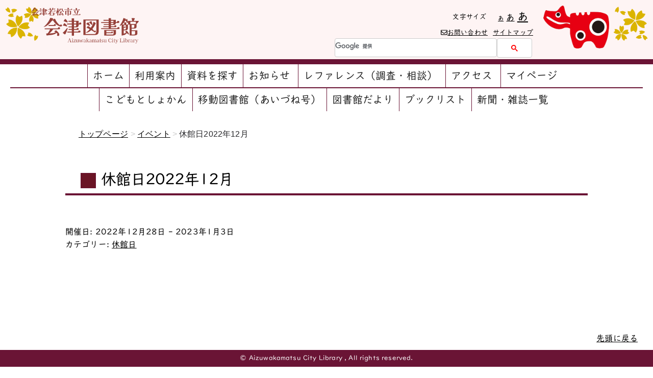

--- FILE ---
content_type: text/html; charset=UTF-8
request_url: https://library.city.aizuwakamatsu.fukushima.jp/xo_event/%E4%BC%91%E9%A4%A8%E6%97%A52022%E5%B9%B412%E6%9C%88/
body_size: 82231
content:
<!DOCTYPE html>
<html lang="ja">
	<head>
		<meta charset="utf-8" />
		<meta name="viewport" content="width=device-width, initial-scale=1" />
		<meta name="description" content="会津若松市立会津図書館サイトでは図書館のご案内と蔵書の検索がご利用になれます。" />
		<title>休館日2022年12月</title>
		<!-- CSS Reset -->
		<link rel="stylesheet" href="https://cdnjs.cloudflare.com/ajax/libs/normalize/8.0.1/normalize.css" />
		<!-- Milligram CSS -->
		<link rel="stylesheet" href="https://library.city.aizuwakamatsu.fukushima.jp/wordpress/wp-content/themes/aizulibrary/common/css/milligram.css" />
		<!-- main CSS -->
		<link rel="stylesheet" href="https://library.city.aizuwakamatsu.fukushima.jp/wordpress/wp-content/themes/aizulibrary/common/css/main.css" />
		<script src="https://kit.fontawesome.com/59dddc5a19.js" crossorigin="anonymous"></script>
		<script type="text/javascript" src="https://library.city.aizuwakamatsu.fukushima.jp/wordpress/wp-content/themes/aizulibrary/common/js/footerFixed.js"></script>
		<script type="text/javascript" src="https://library.city.aizuwakamatsu.fukushima.jp/wordpress/wp-content/themes/aizulibrary/common/js/select.js"></script>
		<script type="text/javascript" src="//typesquare.com/3/tsst/script/ja/typesquare.js?62ccd79acb7c4b4b91ce1f15ac1e02e5" charset="utf-8"></script>
		<meta name='robots' content='max-image-preview:large' />
<link rel='dns-prefetch' href='//use.fontawesome.com' />
<script type="text/javascript">
/* <![CDATA[ */
window._wpemojiSettings = {"baseUrl":"https:\/\/s.w.org\/images\/core\/emoji\/14.0.0\/72x72\/","ext":".png","svgUrl":"https:\/\/s.w.org\/images\/core\/emoji\/14.0.0\/svg\/","svgExt":".svg","source":{"concatemoji":"https:\/\/library.city.aizuwakamatsu.fukushima.jp\/wordpress\/wp-includes\/js\/wp-emoji-release.min.js"}};
/*! This file is auto-generated */
!function(i,n){var o,s,e;function c(e){try{var t={supportTests:e,timestamp:(new Date).valueOf()};sessionStorage.setItem(o,JSON.stringify(t))}catch(e){}}function p(e,t,n){e.clearRect(0,0,e.canvas.width,e.canvas.height),e.fillText(t,0,0);var t=new Uint32Array(e.getImageData(0,0,e.canvas.width,e.canvas.height).data),r=(e.clearRect(0,0,e.canvas.width,e.canvas.height),e.fillText(n,0,0),new Uint32Array(e.getImageData(0,0,e.canvas.width,e.canvas.height).data));return t.every(function(e,t){return e===r[t]})}function u(e,t,n){switch(t){case"flag":return n(e,"\ud83c\udff3\ufe0f\u200d\u26a7\ufe0f","\ud83c\udff3\ufe0f\u200b\u26a7\ufe0f")?!1:!n(e,"\ud83c\uddfa\ud83c\uddf3","\ud83c\uddfa\u200b\ud83c\uddf3")&&!n(e,"\ud83c\udff4\udb40\udc67\udb40\udc62\udb40\udc65\udb40\udc6e\udb40\udc67\udb40\udc7f","\ud83c\udff4\u200b\udb40\udc67\u200b\udb40\udc62\u200b\udb40\udc65\u200b\udb40\udc6e\u200b\udb40\udc67\u200b\udb40\udc7f");case"emoji":return!n(e,"\ud83e\udef1\ud83c\udffb\u200d\ud83e\udef2\ud83c\udfff","\ud83e\udef1\ud83c\udffb\u200b\ud83e\udef2\ud83c\udfff")}return!1}function f(e,t,n){var r="undefined"!=typeof WorkerGlobalScope&&self instanceof WorkerGlobalScope?new OffscreenCanvas(300,150):i.createElement("canvas"),a=r.getContext("2d",{willReadFrequently:!0}),o=(a.textBaseline="top",a.font="600 32px Arial",{});return e.forEach(function(e){o[e]=t(a,e,n)}),o}function t(e){var t=i.createElement("script");t.src=e,t.defer=!0,i.head.appendChild(t)}"undefined"!=typeof Promise&&(o="wpEmojiSettingsSupports",s=["flag","emoji"],n.supports={everything:!0,everythingExceptFlag:!0},e=new Promise(function(e){i.addEventListener("DOMContentLoaded",e,{once:!0})}),new Promise(function(t){var n=function(){try{var e=JSON.parse(sessionStorage.getItem(o));if("object"==typeof e&&"number"==typeof e.timestamp&&(new Date).valueOf()<e.timestamp+604800&&"object"==typeof e.supportTests)return e.supportTests}catch(e){}return null}();if(!n){if("undefined"!=typeof Worker&&"undefined"!=typeof OffscreenCanvas&&"undefined"!=typeof URL&&URL.createObjectURL&&"undefined"!=typeof Blob)try{var e="postMessage("+f.toString()+"("+[JSON.stringify(s),u.toString(),p.toString()].join(",")+"));",r=new Blob([e],{type:"text/javascript"}),a=new Worker(URL.createObjectURL(r),{name:"wpTestEmojiSupports"});return void(a.onmessage=function(e){c(n=e.data),a.terminate(),t(n)})}catch(e){}c(n=f(s,u,p))}t(n)}).then(function(e){for(var t in e)n.supports[t]=e[t],n.supports.everything=n.supports.everything&&n.supports[t],"flag"!==t&&(n.supports.everythingExceptFlag=n.supports.everythingExceptFlag&&n.supports[t]);n.supports.everythingExceptFlag=n.supports.everythingExceptFlag&&!n.supports.flag,n.DOMReady=!1,n.readyCallback=function(){n.DOMReady=!0}}).then(function(){return e}).then(function(){var e;n.supports.everything||(n.readyCallback(),(e=n.source||{}).concatemoji?t(e.concatemoji):e.wpemoji&&e.twemoji&&(t(e.twemoji),t(e.wpemoji)))}))}((window,document),window._wpemojiSettings);
/* ]]> */
</script>
<style id='wp-emoji-styles-inline-css' type='text/css'>

	img.wp-smiley, img.emoji {
		display: inline !important;
		border: none !important;
		box-shadow: none !important;
		height: 1em !important;
		width: 1em !important;
		margin: 0 0.07em !important;
		vertical-align: -0.1em !important;
		background: none !important;
		padding: 0 !important;
	}
</style>
<link rel='stylesheet' id='wp-block-library-css' href='https://library.city.aizuwakamatsu.fukushima.jp/wordpress/wp-includes/css/dist/block-library/style.min.css' type='text/css' media='all' />
<style id='classic-theme-styles-inline-css' type='text/css'>
/*! This file is auto-generated */
.wp-block-button__link{color:#fff;background-color:#32373c;border-radius:9999px;box-shadow:none;text-decoration:none;padding:calc(.667em + 2px) calc(1.333em + 2px);font-size:1.125em}.wp-block-file__button{background:#32373c;color:#fff;text-decoration:none}
</style>
<style id='global-styles-inline-css' type='text/css'>
body{--wp--preset--color--black: #000000;--wp--preset--color--cyan-bluish-gray: #abb8c3;--wp--preset--color--white: #ffffff;--wp--preset--color--pale-pink: #f78da7;--wp--preset--color--vivid-red: #cf2e2e;--wp--preset--color--luminous-vivid-orange: #ff6900;--wp--preset--color--luminous-vivid-amber: #fcb900;--wp--preset--color--light-green-cyan: #7bdcb5;--wp--preset--color--vivid-green-cyan: #00d084;--wp--preset--color--pale-cyan-blue: #8ed1fc;--wp--preset--color--vivid-cyan-blue: #0693e3;--wp--preset--color--vivid-purple: #9b51e0;--wp--preset--gradient--vivid-cyan-blue-to-vivid-purple: linear-gradient(135deg,rgba(6,147,227,1) 0%,rgb(155,81,224) 100%);--wp--preset--gradient--light-green-cyan-to-vivid-green-cyan: linear-gradient(135deg,rgb(122,220,180) 0%,rgb(0,208,130) 100%);--wp--preset--gradient--luminous-vivid-amber-to-luminous-vivid-orange: linear-gradient(135deg,rgba(252,185,0,1) 0%,rgba(255,105,0,1) 100%);--wp--preset--gradient--luminous-vivid-orange-to-vivid-red: linear-gradient(135deg,rgba(255,105,0,1) 0%,rgb(207,46,46) 100%);--wp--preset--gradient--very-light-gray-to-cyan-bluish-gray: linear-gradient(135deg,rgb(238,238,238) 0%,rgb(169,184,195) 100%);--wp--preset--gradient--cool-to-warm-spectrum: linear-gradient(135deg,rgb(74,234,220) 0%,rgb(151,120,209) 20%,rgb(207,42,186) 40%,rgb(238,44,130) 60%,rgb(251,105,98) 80%,rgb(254,248,76) 100%);--wp--preset--gradient--blush-light-purple: linear-gradient(135deg,rgb(255,206,236) 0%,rgb(152,150,240) 100%);--wp--preset--gradient--blush-bordeaux: linear-gradient(135deg,rgb(254,205,165) 0%,rgb(254,45,45) 50%,rgb(107,0,62) 100%);--wp--preset--gradient--luminous-dusk: linear-gradient(135deg,rgb(255,203,112) 0%,rgb(199,81,192) 50%,rgb(65,88,208) 100%);--wp--preset--gradient--pale-ocean: linear-gradient(135deg,rgb(255,245,203) 0%,rgb(182,227,212) 50%,rgb(51,167,181) 100%);--wp--preset--gradient--electric-grass: linear-gradient(135deg,rgb(202,248,128) 0%,rgb(113,206,126) 100%);--wp--preset--gradient--midnight: linear-gradient(135deg,rgb(2,3,129) 0%,rgb(40,116,252) 100%);--wp--preset--font-size--small: 13px;--wp--preset--font-size--medium: 20px;--wp--preset--font-size--large: 36px;--wp--preset--font-size--x-large: 42px;--wp--preset--spacing--20: 0.44rem;--wp--preset--spacing--30: 0.67rem;--wp--preset--spacing--40: 1rem;--wp--preset--spacing--50: 1.5rem;--wp--preset--spacing--60: 2.25rem;--wp--preset--spacing--70: 3.38rem;--wp--preset--spacing--80: 5.06rem;--wp--preset--shadow--natural: 6px 6px 9px rgba(0, 0, 0, 0.2);--wp--preset--shadow--deep: 12px 12px 50px rgba(0, 0, 0, 0.4);--wp--preset--shadow--sharp: 6px 6px 0px rgba(0, 0, 0, 0.2);--wp--preset--shadow--outlined: 6px 6px 0px -3px rgba(255, 255, 255, 1), 6px 6px rgba(0, 0, 0, 1);--wp--preset--shadow--crisp: 6px 6px 0px rgba(0, 0, 0, 1);}:where(.is-layout-flex){gap: 0.5em;}:where(.is-layout-grid){gap: 0.5em;}body .is-layout-flow > .alignleft{float: left;margin-inline-start: 0;margin-inline-end: 2em;}body .is-layout-flow > .alignright{float: right;margin-inline-start: 2em;margin-inline-end: 0;}body .is-layout-flow > .aligncenter{margin-left: auto !important;margin-right: auto !important;}body .is-layout-constrained > .alignleft{float: left;margin-inline-start: 0;margin-inline-end: 2em;}body .is-layout-constrained > .alignright{float: right;margin-inline-start: 2em;margin-inline-end: 0;}body .is-layout-constrained > .aligncenter{margin-left: auto !important;margin-right: auto !important;}body .is-layout-constrained > :where(:not(.alignleft):not(.alignright):not(.alignfull)){max-width: var(--wp--style--global--content-size);margin-left: auto !important;margin-right: auto !important;}body .is-layout-constrained > .alignwide{max-width: var(--wp--style--global--wide-size);}body .is-layout-flex{display: flex;}body .is-layout-flex{flex-wrap: wrap;align-items: center;}body .is-layout-flex > *{margin: 0;}body .is-layout-grid{display: grid;}body .is-layout-grid > *{margin: 0;}:where(.wp-block-columns.is-layout-flex){gap: 2em;}:where(.wp-block-columns.is-layout-grid){gap: 2em;}:where(.wp-block-post-template.is-layout-flex){gap: 1.25em;}:where(.wp-block-post-template.is-layout-grid){gap: 1.25em;}.has-black-color{color: var(--wp--preset--color--black) !important;}.has-cyan-bluish-gray-color{color: var(--wp--preset--color--cyan-bluish-gray) !important;}.has-white-color{color: var(--wp--preset--color--white) !important;}.has-pale-pink-color{color: var(--wp--preset--color--pale-pink) !important;}.has-vivid-red-color{color: var(--wp--preset--color--vivid-red) !important;}.has-luminous-vivid-orange-color{color: var(--wp--preset--color--luminous-vivid-orange) !important;}.has-luminous-vivid-amber-color{color: var(--wp--preset--color--luminous-vivid-amber) !important;}.has-light-green-cyan-color{color: var(--wp--preset--color--light-green-cyan) !important;}.has-vivid-green-cyan-color{color: var(--wp--preset--color--vivid-green-cyan) !important;}.has-pale-cyan-blue-color{color: var(--wp--preset--color--pale-cyan-blue) !important;}.has-vivid-cyan-blue-color{color: var(--wp--preset--color--vivid-cyan-blue) !important;}.has-vivid-purple-color{color: var(--wp--preset--color--vivid-purple) !important;}.has-black-background-color{background-color: var(--wp--preset--color--black) !important;}.has-cyan-bluish-gray-background-color{background-color: var(--wp--preset--color--cyan-bluish-gray) !important;}.has-white-background-color{background-color: var(--wp--preset--color--white) !important;}.has-pale-pink-background-color{background-color: var(--wp--preset--color--pale-pink) !important;}.has-vivid-red-background-color{background-color: var(--wp--preset--color--vivid-red) !important;}.has-luminous-vivid-orange-background-color{background-color: var(--wp--preset--color--luminous-vivid-orange) !important;}.has-luminous-vivid-amber-background-color{background-color: var(--wp--preset--color--luminous-vivid-amber) !important;}.has-light-green-cyan-background-color{background-color: var(--wp--preset--color--light-green-cyan) !important;}.has-vivid-green-cyan-background-color{background-color: var(--wp--preset--color--vivid-green-cyan) !important;}.has-pale-cyan-blue-background-color{background-color: var(--wp--preset--color--pale-cyan-blue) !important;}.has-vivid-cyan-blue-background-color{background-color: var(--wp--preset--color--vivid-cyan-blue) !important;}.has-vivid-purple-background-color{background-color: var(--wp--preset--color--vivid-purple) !important;}.has-black-border-color{border-color: var(--wp--preset--color--black) !important;}.has-cyan-bluish-gray-border-color{border-color: var(--wp--preset--color--cyan-bluish-gray) !important;}.has-white-border-color{border-color: var(--wp--preset--color--white) !important;}.has-pale-pink-border-color{border-color: var(--wp--preset--color--pale-pink) !important;}.has-vivid-red-border-color{border-color: var(--wp--preset--color--vivid-red) !important;}.has-luminous-vivid-orange-border-color{border-color: var(--wp--preset--color--luminous-vivid-orange) !important;}.has-luminous-vivid-amber-border-color{border-color: var(--wp--preset--color--luminous-vivid-amber) !important;}.has-light-green-cyan-border-color{border-color: var(--wp--preset--color--light-green-cyan) !important;}.has-vivid-green-cyan-border-color{border-color: var(--wp--preset--color--vivid-green-cyan) !important;}.has-pale-cyan-blue-border-color{border-color: var(--wp--preset--color--pale-cyan-blue) !important;}.has-vivid-cyan-blue-border-color{border-color: var(--wp--preset--color--vivid-cyan-blue) !important;}.has-vivid-purple-border-color{border-color: var(--wp--preset--color--vivid-purple) !important;}.has-vivid-cyan-blue-to-vivid-purple-gradient-background{background: var(--wp--preset--gradient--vivid-cyan-blue-to-vivid-purple) !important;}.has-light-green-cyan-to-vivid-green-cyan-gradient-background{background: var(--wp--preset--gradient--light-green-cyan-to-vivid-green-cyan) !important;}.has-luminous-vivid-amber-to-luminous-vivid-orange-gradient-background{background: var(--wp--preset--gradient--luminous-vivid-amber-to-luminous-vivid-orange) !important;}.has-luminous-vivid-orange-to-vivid-red-gradient-background{background: var(--wp--preset--gradient--luminous-vivid-orange-to-vivid-red) !important;}.has-very-light-gray-to-cyan-bluish-gray-gradient-background{background: var(--wp--preset--gradient--very-light-gray-to-cyan-bluish-gray) !important;}.has-cool-to-warm-spectrum-gradient-background{background: var(--wp--preset--gradient--cool-to-warm-spectrum) !important;}.has-blush-light-purple-gradient-background{background: var(--wp--preset--gradient--blush-light-purple) !important;}.has-blush-bordeaux-gradient-background{background: var(--wp--preset--gradient--blush-bordeaux) !important;}.has-luminous-dusk-gradient-background{background: var(--wp--preset--gradient--luminous-dusk) !important;}.has-pale-ocean-gradient-background{background: var(--wp--preset--gradient--pale-ocean) !important;}.has-electric-grass-gradient-background{background: var(--wp--preset--gradient--electric-grass) !important;}.has-midnight-gradient-background{background: var(--wp--preset--gradient--midnight) !important;}.has-small-font-size{font-size: var(--wp--preset--font-size--small) !important;}.has-medium-font-size{font-size: var(--wp--preset--font-size--medium) !important;}.has-large-font-size{font-size: var(--wp--preset--font-size--large) !important;}.has-x-large-font-size{font-size: var(--wp--preset--font-size--x-large) !important;}
.wp-block-navigation a:where(:not(.wp-element-button)){color: inherit;}
:where(.wp-block-post-template.is-layout-flex){gap: 1.25em;}:where(.wp-block-post-template.is-layout-grid){gap: 1.25em;}
:where(.wp-block-columns.is-layout-flex){gap: 2em;}:where(.wp-block-columns.is-layout-grid){gap: 2em;}
.wp-block-pullquote{font-size: 1.5em;line-height: 1.6;}
</style>
<link rel='stylesheet' id='flexy-breadcrumb-css' href='https://library.city.aizuwakamatsu.fukushima.jp/wordpress/wp-content/plugins/flexy-breadcrumb/public/css/flexy-breadcrumb-public.css' type='text/css' media='all' />
<link rel='stylesheet' id='flexy-breadcrumb-font-awesome-css' href='https://library.city.aizuwakamatsu.fukushima.jp/wordpress/wp-content/plugins/flexy-breadcrumb/public/css/font-awesome.min.css' type='text/css' media='all' />
<link rel='stylesheet' id='wpfront-scroll-top-css' href='https://library.city.aizuwakamatsu.fukushima.jp/wordpress/wp-content/plugins/wpfront-scroll-top/css/wpfront-scroll-top.min.css' type='text/css' media='all' />
<link rel='stylesheet' id='megamenu-css' href='https://library.city.aizuwakamatsu.fukushima.jp/wordpress/wp-content/uploads/maxmegamenu/style.css' type='text/css' media='all' />
<link rel='stylesheet' id='dashicons-css' href='https://library.city.aizuwakamatsu.fukushima.jp/wordpress/wp-includes/css/dashicons.min.css' type='text/css' media='all' />
<link rel='stylesheet' id='xo-event-calendar-css' href='https://library.city.aizuwakamatsu.fukushima.jp/wordpress/wp-content/plugins/xo-event-calendar/css/xo-event-calendar.css' type='text/css' media='all' />
<script type="text/javascript" src="https://library.city.aizuwakamatsu.fukushima.jp/wordpress/wp-includes/js/jquery/jquery.min.js" id="jquery-core-js"></script>
<script type="text/javascript" src="https://library.city.aizuwakamatsu.fukushima.jp/wordpress/wp-includes/js/jquery/jquery-migrate.min.js" id="jquery-migrate-js"></script>
<script type="text/javascript" id="xo-event-calendar-ajax-js-extra">
/* <![CDATA[ */
var xo_event_calendar_object = {"ajax_url":"https:\/\/library.city.aizuwakamatsu.fukushima.jp\/wordpress\/wp-admin\/admin-ajax.php","action":"xo_event_calendar_month"};
/* ]]> */
</script>
<script type="text/javascript" src="https://library.city.aizuwakamatsu.fukushima.jp/wordpress/wp-content/plugins/xo-event-calendar/js/ajax.js" id="xo-event-calendar-ajax-js"></script>
<script defer crossorigin="anonymous" integrity="sha384-rOA1PnstxnOBLzCLMcre8ybwbTmemjzdNlILg8O7z1lUkLXozs4DHonlDtnE7fpc" type="text/javascript" src="https://use.fontawesome.com/releases/v5.15.4/js/all.js" id="font-awesome-official-js"></script>
<script defer crossorigin="anonymous" integrity="sha384-bx00wqJq+zY9QLCMa/zViZPu1f0GJ3VXwF4GSw3GbfjwO28QCFr4qadCrNmJQ/9N" type="text/javascript" src="https://use.fontawesome.com/releases/v5.15.4/js/v4-shims.js" id="font-awesome-official-v4shim-js"></script>
<link rel="https://api.w.org/" href="https://library.city.aizuwakamatsu.fukushima.jp/wp-json/" /><link rel="alternate" type="application/json" href="https://library.city.aizuwakamatsu.fukushima.jp/wp-json/wp/v2/xo_event/1915" /><link rel="canonical" href="https://library.city.aizuwakamatsu.fukushima.jp/xo_event/%e4%bc%91%e9%a4%a8%e6%97%a52022%e5%b9%b412%e6%9c%88/" />
<link rel="alternate" type="application/json+oembed" href="https://library.city.aizuwakamatsu.fukushima.jp/wp-json/oembed/1.0/embed?url=https%3A%2F%2Flibrary.city.aizuwakamatsu.fukushima.jp%2Fxo_event%2F%25e4%25bc%2591%25e9%25a4%25a8%25e6%2597%25a52022%25e5%25b9%25b412%25e6%259c%2588%2F" />
<link rel="alternate" type="text/xml+oembed" href="https://library.city.aizuwakamatsu.fukushima.jp/wp-json/oembed/1.0/embed?url=https%3A%2F%2Flibrary.city.aizuwakamatsu.fukushima.jp%2Fxo_event%2F%25e4%25bc%2591%25e9%25a4%25a8%25e6%2597%25a52022%25e5%25b9%25b412%25e6%259c%2588%2F&#038;format=xml" />

            <style type="text/css">              
                
                /* Background color */
                .fbc-page .fbc-wrap .fbc-items {
                    background-color: #ffffff;
                }
                /* Items font size */
                .fbc-page .fbc-wrap .fbc-items li {
                    font-size: 16px;
                }
                
                /* Items' link color */
                .fbc-page .fbc-wrap .fbc-items li a {
                    color: #000000;                    
                }
                
                /* Seprator color */
                .fbc-page .fbc-wrap .fbc-items li .fbc-separator {
                    color: #cccccc;
                }
                
                /* Active item & end-text color */
                .fbc-page .fbc-wrap .fbc-items li.active span,
                .fbc-page .fbc-wrap .fbc-items li .fbc-end-text {
                    color: #27272a;
                    font-size: 16px;
                }
            </style>

            
	<style id="zeno-font-resizer" type="text/css">
		p.zeno_font_resizer .screen-reader-text {
			border: 0;
			clip: rect(1px, 1px, 1px, 1px);
			clip-path: inset(50%);
			height: 1px;
			margin: -1px;
			overflow: hidden;
			padding: 0;
			position: absolute;
			width: 1px;
			word-wrap: normal !important;
		}
	</style>
	<style type="text/css">/** Mega Menu CSS: fs **/</style>
		<!-- Global site tag (gtag.js) - Google Analytics -->
		<script async src="https://www.googletagmanager.com/gtag/js?id=G-SFL2R78W1Z"></script>
		<script>
		  window.dataLayer = window.dataLayer || [];
		  function gtag(){dataLayer.push(arguments);}
		  gtag('js', new Date());

		  gtag('config', 'G-SFL2R78W1Z');
		</script>
	</head>
	<body>
		<main class="wrapper">
				<section class="header">
					<section class="container">
						<div id="header" class="row">
							<span class="column column-33">
								<a href=https://library.city.aizuwakamatsu.fukushima.jp>
									<img src="https://library.city.aizuwakamatsu.fukushima.jp/wordpress/wp-content/themes/aizulibrary/common/img/Rogo004.png" alt="会津若松市立会津図書館" id="rogo" />
								</a>
							</span>
							<span class="column column-66">
								<span class="column column-50 column-offset-25 float-left">
									<div id="text_size">
										<span id="text_size_text" title="文字サイズを一段階ずつ調整できます">文字サイズ</span>
										
	<div class="zeno_font_resizer_container">
		<p class="zeno_font_resizer" style="text-align: center; font-weight: bold;">
			<span>
				<a href="#" class="zeno_font_resizer_minus" title="文字を一段階小さくする" style="font-size: 0.7em;">あ<span class="screen-reader-text"> Decrease font size.</span></a>
				<a href="#" class="zeno_font_resizer_reset" title="文字を標準のサイズに戻す">あ<span class="screen-reader-text"> Reset font size.</span></a>
				<a href="#" class="zeno_font_resizer_add" title="文字を一段階大きくする" style="font-size: 1.3em;">あ<span class="screen-reader-text"> Increase font size.</span></a>
			</span>
			<input type="hidden" id="zeno_font_resizer_value" value="body" />
			<input type="hidden" id="zeno_font_resizer_ownid" value="" />
			<input type="hidden" id="zeno_font_resizer_ownelement" value="body.customize-support.typesquare_option" />
			<input type="hidden" id="zeno_font_resizer_resizeMax" value="25" />
			<input type="hidden" id="zeno_font_resizer_resizeMin" value="10" />
			<input type="hidden" id="zeno_font_resizer_resizeSteps" value="1.6" />
			<input type="hidden" id="zeno_font_resizer_cookieTime" value="31" />
		</p>
	</div>
										</div>
									<div id="header_mails">
										<a href="https://library.city.aizuwakamatsu.fukushima.jp/reference/#otoiawase"><i class="far fa-envelope"></i>お問い合わせ</a>
										<a href="https://library.city.aizuwakamatsu.fukushima.jp/sitemap/">サイトマップ</a>
									</div>
									<div id="header_form">
										<script async src="https://cse.google.com/cse.js?cx=eb75a5106b5c8b6ff"></script>
										<div class="gcse-search"></div>
									</div>
								</span>
								<span class="column column-25 float-right">
									<img src="https://library.city.aizuwakamatsu.fukushima.jp/wordpress/wp-content/themes/aizulibrary/common/img/akabeko.png"  id="beko"/>
									<div id="mobile_menu">
										<div id="mega-menu-wrap-max_mega_menu_3" class="mega-menu-wrap"><div class="mega-menu-toggle"><div class="mega-toggle-blocks-left"></div><div class="mega-toggle-blocks-center"></div><div class="mega-toggle-blocks-right"><div class='mega-toggle-block mega-menu-toggle-animated-block mega-toggle-block-1' id='mega-toggle-block-1'><button aria-label="Toggle Menu" class="mega-toggle-animated mega-toggle-animated-slider" type="button" aria-expanded="false">
                  <span class="mega-toggle-animated-box">
                    <span class="mega-toggle-animated-inner"></span>
                  </span>
                </button></div></div></div><ul id="mega-menu-max_mega_menu_3" class="mega-menu max-mega-menu mega-menu-horizontal mega-no-js" data-event="hover_intent" data-effect="disabled" data-effect-speed="200" data-effect-mobile="slide_left" data-effect-speed-mobile="200" data-mobile-force-width="false" data-second-click="go" data-document-click="collapse" data-vertical-behaviour="standard" data-breakpoint="1199" data-unbind="true" data-mobile-state="collapse_all" data-hover-intent-timeout="300" data-hover-intent-interval="100"><li class='mega-menu-item mega-menu-item-type-post_type mega-menu-item-object-page mega-menu-item-home mega-align-bottom-left mega-menu-flyout mega-hide-on-desktop mega-menu-item-897' id='mega-menu-item-897'><a class="mega-menu-link" href="https://library.city.aizuwakamatsu.fukushima.jp/" tabindex="0">ホーム</a></li><li class='mega-menu-item mega-menu-item-type-post_type mega-menu-item-object-page mega-menu-item-has-children mega-align-bottom-left mega-menu-flyout mega-has-icon mega-icon-right mega-hide-on-desktop mega-menu-item-898' id='mega-menu-item-898'><a class="dashicons-arrow-down-alt2 mega-menu-link" href="https://library.city.aizuwakamatsu.fukushima.jp/about/" aria-haspopup="true" aria-expanded="false" tabindex="0">利用案内<span class="mega-indicator"></span></a>
<ul class="mega-sub-menu">
<li class='mega-menu-item mega-menu-item-type-post_type mega-menu-item-object-page mega-has-icon mega-icon-left mega-hide-on-desktop mega-menu-item-899' id='mega-menu-item-899'><a class="dashicons-controls-play mega-menu-link" href="https://library.city.aizuwakamatsu.fukushima.jp/about/gaiyo/">図書館の概要</a></li><li class='mega-menu-item mega-menu-item-type-post_type mega-menu-item-object-page mega-has-icon mega-icon-left mega-hide-on-desktop mega-menu-item-909' id='mega-menu-item-909'><a class="dashicons-controls-play mega-menu-link" href="https://library.city.aizuwakamatsu.fukushima.jp/about/">利用案内</a></li><li class='mega-menu-item mega-menu-item-type-post_type mega-menu-item-object-page mega-menu-item-has-children mega-has-icon mega-icon-left mega-hide-on-desktop mega-menu-item-900' id='mega-menu-item-900'><a class="dashicons-controls-play mega-menu-link" href="https://library.city.aizuwakamatsu.fukushima.jp/about/service/" aria-haspopup="true" aria-expanded="false">各種サービス<span class="mega-indicator"></span></a>
	<ul class="mega-sub-menu">
<li class='mega-menu-item mega-menu-item-type-custom mega-menu-item-object-custom mega-has-icon mega-icon-left mega-hide-on-desktop mega-menu-item-911' id='mega-menu-item-911'><a class="dashicons-arrow-right mega-menu-link" href="https://library.city.aizuwakamatsu.fukushima.jp/about/service/#digitaldata">デジタルデータの閲覧</a></li><li class='mega-menu-item mega-menu-item-type-custom mega-menu-item-object-custom mega-has-icon mega-icon-left mega-hide-on-desktop mega-menu-item-1204' id='mega-menu-item-1204'><a class="dashicons-arrow-right mega-menu-link" href="https://library.city.aizuwakamatsu.fukushima.jp/about/service/#valuable_special">貴重資料の閲覧・特別利用</a></li><li class='mega-menu-item mega-menu-item-type-custom mega-menu-item-object-custom mega-has-icon mega-icon-left mega-hide-on-desktop mega-menu-item-1205' id='mega-menu-item-1205'><a class="dashicons-arrow-right mega-menu-link" href="https://library.city.aizuwakamatsu.fukushima.jp/about/service/#copy">複写サービス</a></li><li class='mega-menu-item mega-menu-item-type-custom mega-menu-item-object-custom mega-has-icon mega-icon-left mega-hide-on-desktop mega-menu-item-1206' id='mega-menu-item-1206'><a class="dashicons-arrow-right mega-menu-link" href="https://library.city.aizuwakamatsu.fukushima.jp/about/service/#universal">ユニバーサルサービス（障がい者サービス等）</a></li>	</ul>
</li><li class='mega-menu-item mega-menu-item-type-post_type mega-menu-item-object-page mega-menu-item-has-children mega-has-icon mega-icon-left mega-hide-on-desktop mega-menu-item-1165' id='mega-menu-item-1165'><a class="dashicons-controls-play mega-menu-link" href="https://library.city.aizuwakamatsu.fukushima.jp/about/groupservice/" aria-haspopup="true" aria-expanded="false">学校・施設等団体向けサービス<span class="mega-indicator"></span></a>
	<ul class="mega-sub-menu">
<li class='mega-menu-item mega-menu-item-type-custom mega-menu-item-object-custom mega-has-icon mega-icon-left mega-menu-item-1207' id='mega-menu-item-1207'><a class="dashicons-arrow-right mega-menu-link" href="https://library.city.aizuwakamatsu.fukushima.jp/about/groupservice/#fieldtrip">図書館見学</a></li><li class='mega-menu-item mega-menu-item-type-custom mega-menu-item-object-custom mega-has-icon mega-icon-left mega-menu-item-1208' id='mega-menu-item-1208'><a class="dashicons-arrow-right mega-menu-link" href="https://library.city.aizuwakamatsu.fukushima.jp/about/groupservice/#special">特別貸出</a></li><li class='mega-menu-item mega-menu-item-type-custom mega-menu-item-object-custom mega-has-icon mega-icon-left mega-menu-item-1209' id='mega-menu-item-1209'><a class="dashicons-arrow-right mega-menu-link" href="https://library.city.aizuwakamatsu.fukushima.jp/about/groupservice/#group">団体貸出</a></li><li class='mega-menu-item mega-menu-item-type-custom mega-menu-item-object-custom mega-has-icon mega-icon-left mega-menu-item-1210' id='mega-menu-item-1210'><a class="dashicons-arrow-right mega-menu-link" href="https://library.city.aizuwakamatsu.fukushima.jp/about/groupservice/#schoolsupport">学校支援図書セット</a></li><li class='mega-menu-item mega-menu-item-type-custom mega-menu-item-object-custom mega-has-icon mega-icon-left mega-menu-item-1211' id='mega-menu-item-1211'><a class="dashicons-arrow-right mega-menu-link" href="https://library.city.aizuwakamatsu.fukushima.jp/about/groupservice/#visitsupport">学校図書館訪問支援</a></li><li class='mega-menu-item mega-menu-item-type-custom mega-menu-item-object-custom mega-has-icon mega-icon-left mega-menu-item-1212' id='mega-menu-item-1212'><a class="dashicons-arrow-right mega-menu-link" href="https://library.city.aizuwakamatsu.fukushima.jp/about/groupservice/#audiovisualrental">視聴覚機材・教材の貸出</a></li>	</ul>
</li><li class='mega-menu-item mega-menu-item-type-post_type mega-menu-item-object-page mega-menu-item-has-children mega-has-icon mega-icon-left mega-hide-on-desktop mega-menu-item-1166' id='mega-menu-item-1166'><a class="dashicons-controls-play mega-menu-link" href="https://library.city.aizuwakamatsu.fukushima.jp/about/volunteer/" aria-haspopup="true" aria-expanded="false">読み聞かせ活動・図書館ボランティアについて<span class="mega-indicator"></span></a>
	<ul class="mega-sub-menu">
<li class='mega-menu-item mega-menu-item-type-custom mega-menu-item-object-custom mega-has-icon mega-icon-left mega-hide-on-desktop mega-menu-item-1180' id='mega-menu-item-1180'><a class="dashicons-arrow-right mega-menu-link" href="https://library.city.aizuwakamatsu.fukushima.jp/about/volunteer/#telling">読み聞かせ活動支援</a></li><li class='mega-menu-item mega-menu-item-type-custom mega-menu-item-object-custom mega-has-icon mega-icon-left mega-hide-on-desktop mega-menu-item-1181' id='mega-menu-item-1181'><a class="dashicons-arrow-right mega-menu-link" href="https://library.city.aizuwakamatsu.fukushima.jp/about/volunteer/#childread">子ども読書活動支援ボランティア</a></li>	</ul>
</li><li class='mega-menu-item mega-menu-item-type-custom mega-menu-item-object-custom mega-menu-item-has-children mega-has-icon mega-icon-left mega-hide-on-desktop mega-menu-item-1182' id='mega-menu-item-1182'><a class="dashicons-controls-play mega-menu-link" href="https://library.city.aizuwakamatsu.fukushima.jp/access/#kouminkan" aria-haspopup="true" aria-expanded="false">公民館図書室<span class="mega-indicator"></span></a>
	<ul class="mega-sub-menu">
<li class='mega-menu-item mega-menu-item-type-custom mega-menu-item-object-custom mega-has-icon mega-icon-left mega-hide-on-desktop mega-menu-item-1183' id='mega-menu-item-1183'><a class="dashicons-arrow-right mega-menu-link" href="https://www.city.aizuwakamatsu.fukushima.jp/docs/2013010900015/">北公民館図書室</a></li><li class='mega-menu-item mega-menu-item-type-custom mega-menu-item-object-custom mega-has-icon mega-icon-left mega-hide-on-desktop mega-menu-item-1184' id='mega-menu-item-1184'><a class="dashicons-arrow-right mega-menu-link" href="https://www.city.aizuwakamatsu.fukushima.jp/docs/2007081001184/">南公民館図書室</a></li><li class='mega-menu-item mega-menu-item-type-custom mega-menu-item-object-custom mega-has-icon mega-icon-left mega-hide-on-desktop mega-menu-item-1185' id='mega-menu-item-1185'><a class="dashicons-arrow-right mega-menu-link" href="https://www.city.aizuwakamatsu.fukushima.jp/docs/2007081001115/">大戸公民館図書室</a></li><li class='mega-menu-item mega-menu-item-type-custom mega-menu-item-object-custom mega-has-icon mega-icon-left mega-hide-on-desktop mega-menu-item-1186' id='mega-menu-item-1186'><a class="dashicons-arrow-right mega-menu-link" href="https://www.city.aizuwakamatsu.fukushima.jp/docs/2013031400044/">一箕公民館図書室</a></li><li class='mega-menu-item mega-menu-item-type-custom mega-menu-item-object-custom mega-has-icon mega-icon-left mega-hide-on-desktop mega-menu-item-1187' id='mega-menu-item-1187'><a class="dashicons-arrow-right mega-menu-link" href="https://www.city.aizuwakamatsu.fukushima.jp/docs/2007081001030/">東公民館図書室</a></li><li class='mega-menu-item mega-menu-item-type-custom mega-menu-item-object-custom mega-has-icon mega-icon-left mega-hide-on-desktop mega-menu-item-1188' id='mega-menu-item-1188'><a class="dashicons-arrow-right mega-menu-link" href="https://www.city.aizuwakamatsu.fukushima.jp/docs/2007081000781/">湊公民館図書室</a></li><li class='mega-menu-item mega-menu-item-type-custom mega-menu-item-object-custom mega-has-icon mega-icon-left mega-hide-on-desktop mega-menu-item-1189' id='mega-menu-item-1189'><a class="dashicons-arrow-right mega-menu-link" href="https://www.city.aizuwakamatsu.fukushima.jp/docs/2014042800021/">北会津公民館図書室</a></li><li class='mega-menu-item mega-menu-item-type-custom mega-menu-item-object-custom mega-has-icon mega-icon-left mega-hide-on-desktop mega-menu-item-1190' id='mega-menu-item-1190'><a class="dashicons-arrow-right mega-menu-link" href="https://www.city.aizuwakamatsu.fukushima.jp/docs/2007081001108/">河東公民館図書室</a></li><li class='mega-menu-item mega-menu-item-type-custom mega-menu-item-object-custom mega-has-icon mega-icon-left mega-hide-on-desktop mega-menu-item-1191' id='mega-menu-item-1191'><a class="dashicons-arrow-right mega-menu-link" href="https://www.city.aizuwakamatsu.fukushima.jp/docs/2007081000774/">中央公民館神指分館</a></li>	</ul>
</li></ul>
</li><li class='mega-menu-item mega-menu-item-type-post_type mega-menu-item-object-page mega-menu-item-has-children mega-align-bottom-left mega-menu-flyout mega-has-icon mega-icon-right mega-hide-on-desktop mega-menu-item-1167' id='mega-menu-item-1167'><a class="dashicons-arrow-down-alt2 mega-menu-link" href="https://library.city.aizuwakamatsu.fukushima.jp/kensaku/" aria-haspopup="true" aria-expanded="false" tabindex="0">資料を探す<span class="mega-indicator"></span></a>
<ul class="mega-sub-menu">
<li class='mega-menu-item mega-menu-item-type-custom mega-menu-item-object-custom mega-menu-item-home mega-has-icon mega-icon-left mega-hide-on-desktop mega-menu-item-1173' id='mega-menu-item-1173'><a class="dashicons-controls-play mega-menu-link" href="https://library.city.aizuwakamatsu.fukushima.jp/#easySearch">かんたん検索</a></li><li class='mega-menu-item mega-menu-item-type-custom mega-menu-item-object-custom mega-has-icon mega-icon-left mega-hide-on-desktop mega-menu-item-1174' id='mega-menu-item-1174'><a class="dashicons-controls-play mega-menu-link" href="https://library.city.aizuwakamatsu.fukushima.jp/opac/advanced-search">詳細検索</a></li><li class='mega-menu-item mega-menu-item-type-custom mega-menu-item-object-custom mega-has-icon mega-icon-left mega-hide-on-desktop mega-menu-item-1175' id='mega-menu-item-1175'><a class="dashicons-controls-play mega-menu-link" href="https://library.city.aizuwakamatsu.fukushima.jp/opac/most-hold-items">予約ランキング</a></li><li class='mega-menu-item mega-menu-item-type-custom mega-menu-item-object-custom mega-has-icon mega-icon-left mega-hide-on-desktop mega-menu-item-1176' id='mega-menu-item-1176'><a class="dashicons-controls-play mega-menu-link" href="https://library.city.aizuwakamatsu.fukushima.jp/opac/most-borrowed-items">貸出ランキング</a></li></ul>
</li><li class='mega-menu-item mega-menu-item-type-post_type mega-menu-item-object-page mega-menu-item-has-children mega-align-bottom-left mega-menu-flyout mega-has-icon mega-icon-right mega-hide-on-desktop mega-menu-item-901' id='mega-menu-item-901'><a class="dashicons-arrow-down-alt2 mega-menu-link" href="https://library.city.aizuwakamatsu.fukushima.jp/library_news/" aria-haspopup="true" aria-expanded="false" tabindex="0">お知らせ<span class="mega-indicator"></span></a>
<ul class="mega-sub-menu">
<li class='mega-menu-item mega-menu-item-type-post_type mega-menu-item-object-page mega-has-icon mega-icon-left mega-menu-item-1516' id='mega-menu-item-1516'><a class="dashicons-controls-play mega-menu-link" href="https://library.city.aizuwakamatsu.fukushima.jp/library_news/">すべてのお知らせ</a></li><li class='mega-menu-item mega-menu-item-type-custom mega-menu-item-object-custom mega-has-icon mega-icon-left mega-menu-item-1510' id='mega-menu-item-1510'><a class="dashicons-controls-play mega-menu-link" href="https://library.city.aizuwakamatsu.fukushima.jp/library_news/?category=2">注意</a></li><li class='mega-menu-item mega-menu-item-type-custom mega-menu-item-object-custom mega-has-icon mega-icon-left mega-hide-on-desktop mega-menu-item-1513' id='mega-menu-item-1513'><a class="dashicons-controls-play mega-menu-link" href="https://library.city.aizuwakamatsu.fukushima.jp/library_news/?category=5">一般</a></li><li class='mega-menu-item mega-menu-item-type-custom mega-menu-item-object-custom mega-has-icon mega-icon-left mega-menu-item-1512' id='mega-menu-item-1512'><a class="dashicons-controls-play mega-menu-link" href="https://library.city.aizuwakamatsu.fukushima.jp/library_news/?category=4">ティーンズ</a></li><li class='mega-menu-item mega-menu-item-type-custom mega-menu-item-object-custom mega-has-icon mega-icon-left mega-hide-on-desktop mega-menu-item-1511' id='mega-menu-item-1511'><a class="dashicons-controls-play mega-menu-link" href="https://library.city.aizuwakamatsu.fukushima.jp/library_news/?category=3">こども</a></li><li class='mega-menu-item mega-menu-item-type-custom mega-menu-item-object-custom mega-has-icon mega-icon-left mega-hide-on-desktop mega-menu-item-1514' id='mega-menu-item-1514'><a class="dashicons-controls-play mega-menu-link" href="https://library.city.aizuwakamatsu.fukushima.jp/library_news/?category=6">移動図書館</a></li><li class='mega-menu-item mega-menu-item-type-custom mega-menu-item-object-custom mega-has-icon mega-icon-left mega-hide-on-desktop mega-menu-item-1515' id='mega-menu-item-1515'><a class="dashicons-controls-play mega-menu-link" href="https://library.city.aizuwakamatsu.fukushima.jp/library_news/?category=7">カテゴリなし</a></li></ul>
</li><li class='mega-menu-item mega-menu-item-type-post_type mega-menu-item-object-page mega-menu-item-has-children mega-align-bottom-left mega-menu-flyout mega-has-icon mega-icon-right mega-hide-on-desktop mega-menu-item-902' id='mega-menu-item-902'><a class="dashicons-arrow-down-alt2 mega-menu-link" href="https://library.city.aizuwakamatsu.fukushima.jp/reference/" aria-haspopup="true" aria-expanded="false" tabindex="0">レファレンス（調査・相談）<span class="mega-indicator"></span></a>
<ul class="mega-sub-menu">
<li class='mega-menu-item mega-menu-item-type-custom mega-menu-item-object-custom mega-has-icon mega-icon-left mega-hide-on-desktop mega-menu-item-1177' id='mega-menu-item-1177'><a class="dashicons-controls-play mega-menu-link" href="https://library.city.aizuwakamatsu.fukushima.jp/reference/#how2refarence">レファレンス(調査・相談)</a></li><li class='mega-menu-item mega-menu-item-type-custom mega-menu-item-object-custom mega-menu-item-has-children mega-has-icon mega-icon-left mega-hide-on-desktop mega-menu-item-1178' id='mega-menu-item-1178'><a class="dashicons-controls-play mega-menu-link" href="https://library.city.aizuwakamatsu.fukushima.jp/reference/#otoiawase" aria-haspopup="true" aria-expanded="false">お問合わせ<span class="mega-indicator"></span></a>
	<ul class="mega-sub-menu">
<li class='mega-menu-item mega-menu-item-type-custom mega-menu-item-object-custom mega-has-icon mega-icon-left mega-hide-on-desktop mega-menu-item-1179' id='mega-menu-item-1179'><a class="dashicons-arrow-right mega-menu-link" href="https://library.city.aizuwakamatsu.fukushima.jp/reference/#qa">よくある質問</a></li>	</ul>
</li></ul>
</li><li class='mega-menu-item mega-menu-item-type-post_type mega-menu-item-object-page mega-menu-item-has-children mega-align-bottom-left mega-menu-flyout mega-has-icon mega-icon-right mega-hide-on-desktop mega-menu-item-903' id='mega-menu-item-903'><a class="dashicons-arrow-down-alt2 mega-menu-link" href="https://library.city.aizuwakamatsu.fukushima.jp/access/" aria-haspopup="true" aria-expanded="false" tabindex="0">アクセス<span class="mega-indicator"></span></a>
<ul class="mega-sub-menu">
<li class='mega-menu-item mega-menu-item-type-custom mega-menu-item-object-custom mega-has-icon mega-icon-left mega-hide-on-desktop mega-menu-item-1193' id='mega-menu-item-1193'><a class="dashicons-controls-play mega-menu-link" href="https://library.city.aizuwakamatsu.fukushima.jp/access/#honkan">会津図書館(本館)</a></li><li class='mega-menu-item mega-menu-item-type-custom mega-menu-item-object-custom mega-menu-item-has-children mega-has-icon mega-icon-left mega-hide-on-desktop mega-menu-item-1194' id='mega-menu-item-1194'><a class="dashicons-controls-play mega-menu-link" href="https://library.city.aizuwakamatsu.fukushima.jp/access/#kouminkan" aria-haspopup="true" aria-expanded="false">公民館図書室<span class="mega-indicator"></span></a>
	<ul class="mega-sub-menu">
<li class='mega-menu-item mega-menu-item-type-custom mega-menu-item-object-custom mega-has-icon mega-icon-left mega-hide-on-desktop mega-menu-item-1195' id='mega-menu-item-1195'><a class="dashicons-arrow-right mega-menu-link" href="https://www.city.aizuwakamatsu.fukushima.jp/docs/2013010900015/">北公民館図書室</a></li><li class='mega-menu-item mega-menu-item-type-custom mega-menu-item-object-custom mega-has-icon mega-icon-left mega-hide-on-desktop mega-menu-item-1196' id='mega-menu-item-1196'><a class="dashicons-arrow-right mega-menu-link" href="https://www.city.aizuwakamatsu.fukushima.jp/docs/2007081001184/">南公民館図書室</a></li><li class='mega-menu-item mega-menu-item-type-custom mega-menu-item-object-custom mega-has-icon mega-icon-left mega-hide-on-desktop mega-menu-item-1197' id='mega-menu-item-1197'><a class="dashicons-arrow-right mega-menu-link" href="https://www.city.aizuwakamatsu.fukushima.jp/docs/2007081001115/">大戸公民館図書室</a></li><li class='mega-menu-item mega-menu-item-type-custom mega-menu-item-object-custom mega-has-icon mega-icon-left mega-hide-on-desktop mega-menu-item-1198' id='mega-menu-item-1198'><a class="dashicons-arrow-right mega-menu-link" href="https://www.city.aizuwakamatsu.fukushima.jp/docs/2013031400044/">一箕公民館図書室</a></li><li class='mega-menu-item mega-menu-item-type-custom mega-menu-item-object-custom mega-has-icon mega-icon-left mega-hide-on-desktop mega-menu-item-1199' id='mega-menu-item-1199'><a class="dashicons-arrow-right mega-menu-link" href="https://www.city.aizuwakamatsu.fukushima.jp/docs/2007081001030/">東公民館図書室</a></li><li class='mega-menu-item mega-menu-item-type-custom mega-menu-item-object-custom mega-has-icon mega-icon-left mega-hide-on-desktop mega-menu-item-1200' id='mega-menu-item-1200'><a class="dashicons-arrow-right mega-menu-link" href="https://www.city.aizuwakamatsu.fukushima.jp/docs/2007081000781/">湊公民館図書室</a></li><li class='mega-menu-item mega-menu-item-type-custom mega-menu-item-object-custom mega-has-icon mega-icon-left mega-hide-on-desktop mega-menu-item-1201' id='mega-menu-item-1201'><a class="dashicons-arrow-right mega-menu-link" href="https://www.city.aizuwakamatsu.fukushima.jp/docs/2014042800021/">北会津公民館図書室</a></li><li class='mega-menu-item mega-menu-item-type-custom mega-menu-item-object-custom mega-has-icon mega-icon-left mega-hide-on-desktop mega-menu-item-1202' id='mega-menu-item-1202'><a class="dashicons-arrow-right mega-menu-link" href="https://www.city.aizuwakamatsu.fukushima.jp/docs/2007081001108/">河東公民館図書室</a></li><li class='mega-menu-item mega-menu-item-type-custom mega-menu-item-object-custom mega-has-icon mega-icon-left mega-hide-on-desktop mega-menu-item-1203' id='mega-menu-item-1203'><a class="dashicons-arrow-right mega-menu-link" href="https://www.city.aizuwakamatsu.fukushima.jp/docs/2007081000774/">中央公民館神指分館</a></li>	</ul>
</li></ul>
</li><li class='mega-menu-item mega-menu-item-type-custom mega-menu-item-object-custom mega-menu-item-has-children mega-align-bottom-left mega-menu-flyout mega-has-icon mega-icon-right mega-hide-on-desktop mega-menu-item-1168' id='mega-menu-item-1168'><a class="dashicons-arrow-down-alt2 mega-menu-link" href="https://library.city.aizuwakamatsu.fukushima.jp/opac/login" aria-haspopup="true" aria-expanded="false" tabindex="0">マイページ<span class="mega-indicator"></span></a>
<ul class="mega-sub-menu">
<li class='mega-menu-item mega-menu-item-type-custom mega-menu-item-object-custom mega-has-icon mega-icon-left mega-hide-on-desktop mega-menu-item-1169' id='mega-menu-item-1169'><a class="dashicons-controls-play mega-menu-link" href="https://library.city.aizuwakamatsu.fukushima.jp/opac/login">ログイン</a></li><li class='mega-menu-item mega-menu-item-type-custom mega-menu-item-object-custom mega-menu-item-has-children mega-has-icon mega-icon-left mega-hide-on-desktop mega-menu-item-1170' id='mega-menu-item-1170'><a class="dashicons-controls-play mega-menu-link" href="https://library.city.aizuwakamatsu.fukushima.jp/opac/login" aria-haspopup="true" aria-expanded="false">マイページの利用方法<span class="mega-indicator"></span></a>
	<ul class="mega-sub-menu">
<li class='mega-menu-item mega-menu-item-type-custom mega-menu-item-object-custom mega-has-icon mega-icon-left mega-hide-on-desktop mega-menu-item-1171' id='mega-menu-item-1171'><a class="dashicons-arrow-right mega-menu-link" href="https://library.city.aizuwakamatsu.fukushima.jp/opac/login">パスワードの登録・変更</a></li><li class='mega-menu-item mega-menu-item-type-custom mega-menu-item-object-custom mega-has-icon mega-icon-left mega-hide-on-desktop mega-menu-item-1172' id='mega-menu-item-1172'><a class="dashicons-arrow-right mega-menu-link" href="https://library.city.aizuwakamatsu.fukushima.jp/opac/login">メールアドレスの登録・変更</a></li>	</ul>
</li></ul>
</li><li class='mega-menu-item mega-menu-item-type-post_type mega-menu-item-object-page mega-align-bottom-left mega-menu-flyout mega-hide-on-desktop mega-menu-item-904' id='mega-menu-item-904'><a class="mega-menu-link" href="https://library.city.aizuwakamatsu.fukushima.jp/kodomoindex/" tabindex="0">こどもとしょかん</a></li><li class='mega-menu-item mega-menu-item-type-post_type mega-menu-item-object-page mega-align-bottom-left mega-menu-flyout mega-hide-on-desktop mega-menu-item-905' id='mega-menu-item-905'><a class="mega-menu-link" href="https://library.city.aizuwakamatsu.fukushima.jp/bookmobile/" tabindex="0">移動図書館（あいづね号）</a></li><li class='mega-menu-item mega-menu-item-type-post_type mega-menu-item-object-page mega-align-bottom-left mega-menu-flyout mega-hide-on-desktop mega-menu-item-906' id='mega-menu-item-906'><a class="mega-menu-link" href="https://library.city.aizuwakamatsu.fukushima.jp/publish/" tabindex="0">図書館だより</a></li><li class='mega-menu-item mega-menu-item-type-post_type mega-menu-item-object-page mega-align-bottom-left mega-menu-flyout mega-hide-on-desktop mega-menu-item-907' id='mega-menu-item-907'><a class="mega-menu-link" href="https://library.city.aizuwakamatsu.fukushima.jp/booklist_new/" tabindex="0">ブックリスト</a></li><li class='mega-menu-item mega-menu-item-type-post_type mega-menu-item-object-page mega-align-bottom-left mega-menu-flyout mega-hide-on-desktop mega-menu-item-908' id='mega-menu-item-908'><a class="mega-menu-link" href="https://library.city.aizuwakamatsu.fukushima.jp/newspaper/" tabindex="0">新聞・雑誌一覧</a></li><li class='mega-menu-item mega-menu-item-type-custom mega-menu-item-object-custom mega-align-bottom-left mega-menu-flyout mega-has-icon mega-icon-left mega-hide-on-desktop mega-menu-item-915' id='mega-menu-item-915'><a class="dashicons-email mega-menu-link" href="https://library.city.aizuwakamatsu.fukushima.jp/reference/#otoiawase" tabindex="0">お問い合わせ</a></li></ul></div>									</div>
								</span>
							</span>
							
						</div>
					</section>
					<hr id="header_line" class="row" />
				</section>

				<nav class="navigation"><!-- header START  -->
					<div id="menu_area">
						<section class="container">
							<div id="mega-menu-wrap-max_mega_menu_1" class="mega-menu-wrap"><div class="mega-menu-toggle"><div class="mega-toggle-blocks-left"></div><div class="mega-toggle-blocks-center"></div><div class="mega-toggle-blocks-right"><div class='mega-toggle-block mega-menu-toggle-animated-block mega-toggle-block-1' id='mega-toggle-block-1'><button aria-label="Toggle Menu" class="mega-toggle-animated mega-toggle-animated-slider" type="button" aria-expanded="false">
                  <span class="mega-toggle-animated-box">
                    <span class="mega-toggle-animated-inner"></span>
                  </span>
                </button></div></div></div><ul id="mega-menu-max_mega_menu_1" class="mega-menu max-mega-menu mega-menu-horizontal mega-no-js" data-event="hover_intent" data-effect="fade_up" data-effect-speed="200" data-effect-mobile="disabled" data-effect-speed-mobile="0" data-mobile-force-width="false" data-second-click="go" data-document-click="collapse" data-vertical-behaviour="standard" data-breakpoint="1199" data-unbind="true" data-mobile-state="collapse_all" data-hover-intent-timeout="300" data-hover-intent-interval="100"><li class='mega-menu-item mega-menu-item-type-post_type mega-menu-item-object-page mega-menu-item-home mega-align-bottom-left mega-menu-flyout mega-hide-on-mobile mega-hide-sub-menu-on-mobile mega-menu-item-914' id='mega-menu-item-914'><a class="mega-menu-link" href="https://library.city.aizuwakamatsu.fukushima.jp/" tabindex="0">ホーム</a></li><li class='mega-menu-item mega-menu-item-type-post_type mega-menu-item-object-page mega-menu-item-has-children mega-menu-megamenu mega-align-bottom-left mega-menu-grid mega-hide-arrow mega-hide-on-mobile mega-hide-sub-menu-on-mobile mega-menu-item-436' id='mega-menu-item-436'><a class="mega-menu-link" href="https://library.city.aizuwakamatsu.fukushima.jp/about/" aria-haspopup="true" aria-expanded="false" tabindex="0">利用案内<span class="mega-indicator"></span></a>
<ul class="mega-sub-menu">
<li class='mega-menu-row' id='mega-menu-436-0'>
	<ul class="mega-sub-menu">
<li class='mega-menu-column mega-menu-columns-6-of-12' id='mega-menu-436-0-0'>
		<ul class="mega-sub-menu">
<li class='mega-menu-item mega-menu-item-type-post_type mega-menu-item-object-page mega-has-icon mega-icon-left mega-hide-on-mobile mega-hide-sub-menu-on-mobile mega-menu-item-440' id='mega-menu-item-440'><a class="dashicons-controls-play mega-menu-link" href="https://library.city.aizuwakamatsu.fukushima.jp/about/gaiyo/">図書館の概要</a></li><li class='mega-menu-item mega-menu-item-type-custom mega-menu-item-object-custom mega-has-icon mega-icon-left mega-hide-on-mobile mega-hide-sub-menu-on-mobile mega-menu-item-1496' id='mega-menu-item-1496'><a class="dashicons-controls-play mega-menu-link" href="https://library.city.aizuwakamatsu.fukushima.jp/about/#about_lib">利用案内</a></li><li class='mega-menu-item mega-menu-item-type-post_type mega-menu-item-object-page mega-menu-item-has-children mega-has-icon mega-icon-left mega-hide-on-mobile mega-hide-sub-menu-on-mobile mega-menu-item-441' id='mega-menu-item-441'><a class="dashicons-controls-play mega-menu-link" href="https://library.city.aizuwakamatsu.fukushima.jp/about/service/">各種サービス<span class="mega-indicator"></span></a>
			<ul class="mega-sub-menu">
<li class='mega-menu-item mega-menu-item-type-custom mega-menu-item-object-custom mega-has-icon mega-icon-left mega-menu-item-912' id='mega-menu-item-912'><a class="dashicons-arrow-right mega-menu-link" href="https://library.city.aizuwakamatsu.fukushima.jp/about/service/#digitaldata">デジタルデータの閲覧</a></li><li class='mega-menu-item mega-menu-item-type-custom mega-menu-item-object-custom mega-has-icon mega-icon-left mega-menu-item-1137' id='mega-menu-item-1137'><a class="dashicons-arrow-right mega-menu-link" href="https://library.city.aizuwakamatsu.fukushima.jp/about/service/#valuable_special">貴重資料の閲覧・特別利用</a></li><li class='mega-menu-item mega-menu-item-type-custom mega-menu-item-object-custom mega-has-icon mega-icon-left mega-menu-item-1139' id='mega-menu-item-1139'><a class="dashicons-arrow-right mega-menu-link" href="https://library.city.aizuwakamatsu.fukushima.jp/about/service/#copy">複写サービス</a></li><li class='mega-menu-item mega-menu-item-type-custom mega-menu-item-object-custom mega-has-icon mega-icon-left mega-menu-item-1140' id='mega-menu-item-1140'><a class="dashicons-arrow-right mega-menu-link" href="https://library.city.aizuwakamatsu.fukushima.jp/about/service/#universal">ユニバーサルサービス（障害者サービス等）</a></li>			</ul>
</li><li class='mega-menu-item mega-menu-item-type-post_type mega-menu-item-object-page mega-menu-item-has-children mega-has-icon mega-icon-left mega-hide-on-mobile mega-hide-sub-menu-on-mobile mega-menu-item-1141' id='mega-menu-item-1141'><a class="dashicons-controls-play mega-menu-link" href="https://library.city.aizuwakamatsu.fukushima.jp/about/groupservice/">学校・施設等団体向けサービス<span class="mega-indicator"></span></a>
			<ul class="mega-sub-menu">
<li class='mega-menu-item mega-menu-item-type-custom mega-menu-item-object-custom mega-has-icon mega-icon-left mega-menu-item-1143' id='mega-menu-item-1143'><a class="dashicons-arrow-right mega-menu-link" href="https://library.city.aizuwakamatsu.fukushima.jp/about/groupservice/#fieldtrip">図書館見学</a></li><li class='mega-menu-item mega-menu-item-type-custom mega-menu-item-object-custom mega-has-icon mega-icon-left mega-menu-item-1144' id='mega-menu-item-1144'><a class="dashicons-arrow-right mega-menu-link" href="https://library.city.aizuwakamatsu.fukushima.jp/about/groupservice/#special">特別貸出</a></li><li class='mega-menu-item mega-menu-item-type-custom mega-menu-item-object-custom mega-has-icon mega-icon-left mega-menu-item-1145' id='mega-menu-item-1145'><a class="dashicons-arrow-right mega-menu-link" href="https://library.city.aizuwakamatsu.fukushima.jp/about/groupservice/#group">団体貸出</a></li><li class='mega-menu-item mega-menu-item-type-custom mega-menu-item-object-custom mega-has-icon mega-icon-left mega-menu-item-1146' id='mega-menu-item-1146'><a class="dashicons-arrow-right mega-menu-link" href="https://library.city.aizuwakamatsu.fukushima.jp/about/groupservice/#schoolsupport">学校支援図書セット</a></li><li class='mega-menu-item mega-menu-item-type-custom mega-menu-item-object-custom mega-has-icon mega-icon-left mega-menu-item-1147' id='mega-menu-item-1147'><a class="dashicons-arrow-right mega-menu-link" href="https://library.city.aizuwakamatsu.fukushima.jp/about/groupservice/#visitsupport">学校図書館訪問支援</a></li><li class='mega-menu-item mega-menu-item-type-post_type mega-menu-item-object-page mega-has-icon mega-icon-left mega-menu-item-1149' id='mega-menu-item-1149'><a class="dashicons-arrow-right mega-menu-link" href="https://library.city.aizuwakamatsu.fukushima.jp/competition/">会津図書館を使った調べる学習コンクール</a></li><li class='mega-menu-item mega-menu-item-type-custom mega-menu-item-object-custom mega-has-icon mega-icon-left mega-menu-item-1150' id='mega-menu-item-1150'><a class="dashicons-arrow-right mega-menu-link" href="https://library.city.aizuwakamatsu.fukushima.jp/about/groupservice/#audiovisualrental">視聴覚機材・教材の貸出</a></li>			</ul>
</li>		</ul>
</li><li class='mega-menu-column mega-menu-columns-6-of-12' id='mega-menu-436-0-1'>
		<ul class="mega-sub-menu">
<li class='mega-menu-item mega-menu-item-type-post_type mega-menu-item-object-page mega-menu-item-has-children mega-has-icon mega-icon-left mega-hide-on-mobile mega-hide-sub-menu-on-mobile mega-menu-item-1142' id='mega-menu-item-1142'><a class="dashicons-controls-play mega-menu-link" href="https://library.city.aizuwakamatsu.fukushima.jp/about/volunteer/">読み聞かせ活動・図書館ボランティアについて<span class="mega-indicator"></span></a>
			<ul class="mega-sub-menu">
<li class='mega-menu-item mega-menu-item-type-custom mega-menu-item-object-custom mega-has-icon mega-icon-left mega-menu-item-1152' id='mega-menu-item-1152'><a class="dashicons-arrow-right mega-menu-link" href="https://library.city.aizuwakamatsu.fukushima.jp/about/volunteer/#telling">読み聞かせ活動支援</a></li><li class='mega-menu-item mega-menu-item-type-custom mega-menu-item-object-custom mega-has-icon mega-icon-left mega-menu-item-1153' id='mega-menu-item-1153'><a class="dashicons-arrow-right mega-menu-link" href="https://library.city.aizuwakamatsu.fukushima.jp/about/volunteer/#childread">子ども読書活動支援ボランティア</a></li>			</ul>
</li><li class='mega-menu-item mega-menu-item-type-custom mega-menu-item-object-custom mega-menu-item-has-children mega-has-icon mega-icon-left mega-hide-on-mobile mega-hide-sub-menu-on-mobile mega-menu-item-955' id='mega-menu-item-955'><a class="dashicons-controls-play mega-menu-link" href="https://library.city.aizuwakamatsu.fukushima.jp/access/#kouminkan">公民館図書室<span class="mega-indicator"></span></a>
			<ul class="mega-sub-menu">
<li class='mega-menu-item mega-menu-item-type-custom mega-menu-item-object-custom mega-has-icon mega-icon-left mega-menu-item-943' id='mega-menu-item-943'><a class="dashicons-arrow-right mega-menu-link" href="https://www.city.aizuwakamatsu.fukushima.jp/docs/2013010900015/">北公民館図書室</a></li><li class='mega-menu-item mega-menu-item-type-custom mega-menu-item-object-custom mega-has-icon mega-icon-left mega-menu-item-945' id='mega-menu-item-945'><a class="dashicons-arrow-right mega-menu-link" href="https://www.city.aizuwakamatsu.fukushima.jp/docs/2007081001184/">南公民館図書室</a></li><li class='mega-menu-item mega-menu-item-type-custom mega-menu-item-object-custom mega-has-icon mega-icon-left mega-menu-item-946' id='mega-menu-item-946'><a class="dashicons-arrow-right mega-menu-link" href="https://www.city.aizuwakamatsu.fukushima.jp/docs/2007081001115/">大戸公民館図書室</a></li><li class='mega-menu-item mega-menu-item-type-custom mega-menu-item-object-custom mega-has-icon mega-icon-left mega-menu-item-947' id='mega-menu-item-947'><a class="dashicons-arrow-right mega-menu-link" href="https://www.city.aizuwakamatsu.fukushima.jp/docs/2013031400044/">一箕公民館図書室</a></li><li class='mega-menu-item mega-menu-item-type-custom mega-menu-item-object-custom mega-has-icon mega-icon-left mega-menu-item-948' id='mega-menu-item-948'><a class="dashicons-arrow-right mega-menu-link" href="https://www.city.aizuwakamatsu.fukushima.jp/docs/2007081001030/">東公民館図書室</a></li><li class='mega-menu-item mega-menu-item-type-custom mega-menu-item-object-custom mega-has-icon mega-icon-left mega-menu-item-949' id='mega-menu-item-949'><a class="dashicons-arrow-right mega-menu-link" href="https://www.city.aizuwakamatsu.fukushima.jp/docs/2007081000781/">湊公民館図書室</a></li><li class='mega-menu-item mega-menu-item-type-custom mega-menu-item-object-custom mega-has-icon mega-icon-left mega-menu-item-950' id='mega-menu-item-950'><a class="dashicons-arrow-right mega-menu-link" href="https://www.city.aizuwakamatsu.fukushima.jp/docs/2007081001108/">河東公民館図書室</a></li><li class='mega-menu-item mega-menu-item-type-custom mega-menu-item-object-custom mega-has-icon mega-icon-left mega-menu-item-951' id='mega-menu-item-951'><a class="dashicons-arrow-right mega-menu-link" href="https://www.city.aizuwakamatsu.fukushima.jp/docs/2014042800021/">北会津公民館図書室</a></li><li class='mega-menu-item mega-menu-item-type-custom mega-menu-item-object-custom mega-has-icon mega-icon-left mega-menu-item-952' id='mega-menu-item-952'><a class="dashicons-arrow-right mega-menu-link" href="https://www.city.aizuwakamatsu.fukushima.jp/docs/2007081000774/">中央公民館神指分室</a></li>			</ul>
</li>		</ul>
</li>	</ul>
</li></ul>
</li><li class='mega-menu-item mega-menu-item-type-post_type mega-menu-item-object-page mega-menu-item-has-children mega-menu-megamenu mega-align-bottom-left mega-menu-megamenu mega-hide-arrow mega-hide-on-mobile mega-hide-sub-menu-on-mobile mega-menu-item-938' id='mega-menu-item-938'><a class="mega-menu-link" href="https://library.city.aizuwakamatsu.fukushima.jp/kensaku/" aria-haspopup="true" aria-expanded="false" tabindex="0">資料を探す<span class="mega-indicator"></span></a>
<ul class="mega-sub-menu">
<li class='mega-menu-item mega-menu-item-type-custom mega-menu-item-object-custom mega-menu-item-home mega-has-icon mega-icon-left mega-hide-on-mobile mega-menu-columns-1-of-2 mega-menu-item-917' id='mega-menu-item-917'><a class="dashicons-controls-play mega-menu-link" href="https://library.city.aizuwakamatsu.fukushima.jp/#easySearch">かんたん検索</a></li><li class='mega-menu-item mega-menu-item-type-custom mega-menu-item-object-custom mega-has-icon mega-icon-left mega-menu-columns-1-of-2 mega-menu-item-918' id='mega-menu-item-918'><a class="dashicons-controls-play mega-menu-link" href="https://library.city.aizuwakamatsu.fukushima.jp/opac/advanced-search">詳細検索</a></li><li class='mega-menu-item mega-menu-item-type-custom mega-menu-item-object-custom mega-has-icon mega-icon-left mega-menu-columns-1-of-2 mega-menu-clear mega-menu-item-920' id='mega-menu-item-920'><a class="dashicons-controls-play mega-menu-link" href="https://library.city.aizuwakamatsu.fukushima.jp/opac/most-hold-items">予約ランキング</a></li><li class='mega-menu-item mega-menu-item-type-custom mega-menu-item-object-custom mega-has-icon mega-icon-left mega-menu-columns-1-of-2 mega-menu-item-919' id='mega-menu-item-919'><a class="dashicons-controls-play mega-menu-link" href="https://library.city.aizuwakamatsu.fukushima.jp/opac/most-borrowed-items">貸出ランキング</a></li></ul>
</li><li class='mega-menu-item mega-menu-item-type-post_type mega-menu-item-object-page mega-menu-item-has-children mega-menu-megamenu mega-align-bottom-left mega-menu-megamenu mega-hide-on-mobile mega-hide-sub-menu-on-mobile mega-menu-item-411' id='mega-menu-item-411'><a class="mega-menu-link" href="https://library.city.aizuwakamatsu.fukushima.jp/library_news/" aria-haspopup="true" aria-expanded="false" tabindex="0">お知らせ<span class="mega-indicator"></span></a>
<ul class="mega-sub-menu">
<li class='mega-menu-item mega-menu-item-type-post_type mega-menu-item-object-page mega-has-icon mega-icon-left mega-menu-columns-1-of-2 mega-menu-item-1517' id='mega-menu-item-1517'><a class="dashicons-controls-play mega-menu-link" href="https://library.city.aizuwakamatsu.fukushima.jp/library_news/">すべてのお知らせ</a></li><li class='mega-menu-item mega-menu-item-type-custom mega-menu-item-object-custom mega-has-icon mega-icon-left mega-hide-on-mobile mega-hide-sub-menu-on-mobile mega-menu-columns-1-of-2 mega-menu-item-1505' id='mega-menu-item-1505'><a class="dashicons-controls-play mega-menu-link" href="https://library.city.aizuwakamatsu.fukushima.jp/library_news/?category=3">こども</a></li><li class='mega-menu-item mega-menu-item-type-custom mega-menu-item-object-custom mega-has-icon mega-icon-left mega-hide-on-mobile mega-hide-sub-menu-on-mobile mega-menu-columns-1-of-2 mega-menu-clear mega-menu-item-1504' id='mega-menu-item-1504'><a class="dashicons-controls-play mega-menu-link" href="https://library.city.aizuwakamatsu.fukushima.jp/library_news/?category=2">注意</a></li><li class='mega-menu-item mega-menu-item-type-custom mega-menu-item-object-custom mega-has-icon mega-icon-left mega-hide-on-mobile mega-hide-sub-menu-on-mobile mega-menu-columns-1-of-2 mega-menu-item-1508' id='mega-menu-item-1508'><a class="dashicons-controls-play mega-menu-link" href="https://library.city.aizuwakamatsu.fukushima.jp/library_news/?category=6">移動図書館</a></li><li class='mega-menu-item mega-menu-item-type-custom mega-menu-item-object-custom mega-has-icon mega-icon-left mega-menu-columns-1-of-2 mega-menu-clear mega-menu-item-1507' id='mega-menu-item-1507'><a class="dashicons-controls-play mega-menu-link" href="https://library.city.aizuwakamatsu.fukushima.jp/library_news/?category=5">一般</a></li><li class='mega-menu-item mega-menu-item-type-custom mega-menu-item-object-custom mega-has-icon mega-icon-left mega-menu-columns-1-of-2 mega-menu-item-1509' id='mega-menu-item-1509'><a class="dashicons-controls-play mega-menu-link" href="https://library.city.aizuwakamatsu.fukushima.jp/library_news/?category=7">カテゴリなし</a></li><li class='mega-menu-item mega-menu-item-type-custom mega-menu-item-object-custom mega-has-icon mega-icon-left mega-hide-on-mobile mega-hide-sub-menu-on-mobile mega-menu-columns-1-of-2 mega-menu-clear mega-menu-item-1506' id='mega-menu-item-1506'><a class="dashicons-controls-play mega-menu-link" href="https://library.city.aizuwakamatsu.fukushima.jp/library_news/?category=4">ティーンズ</a></li></ul>
</li><li class='mega-menu-item mega-menu-item-type-post_type mega-menu-item-object-page mega-menu-item-has-children mega-menu-megamenu mega-align-bottom-left mega-menu-megamenu mega-hide-on-mobile mega-hide-sub-menu-on-mobile mega-menu-item-412' id='mega-menu-item-412'><a class="mega-menu-link" href="https://library.city.aizuwakamatsu.fukushima.jp/reference/" aria-haspopup="true" aria-expanded="false" tabindex="0">レファレンス（調査・相談）<span class="mega-indicator"></span></a>
<ul class="mega-sub-menu">
<li class='mega-menu-item mega-menu-item-type-custom mega-menu-item-object-custom mega-has-icon mega-icon-left mega-menu-columns-1-of-2 mega-menu-item-41' id='mega-menu-item-41'><a class="dashicons-controls-play mega-menu-link" href="https://library.city.aizuwakamatsu.fukushima.jp/reference/#how2refarence">レファレンス（調査・相談）</a></li><li class='mega-menu-item mega-menu-item-type-custom mega-menu-item-object-custom mega-menu-item-has-children mega-has-icon mega-icon-left mega-menu-columns-1-of-2 mega-menu-item-42' id='mega-menu-item-42'><a class="dashicons-controls-play mega-menu-link" href="https://library.city.aizuwakamatsu.fukushima.jp/reference/#otoiawase">お問合せ<span class="mega-indicator"></span></a>
	<ul class="mega-sub-menu">
<li class='mega-menu-item mega-menu-item-type-custom mega-menu-item-object-custom mega-has-icon mega-icon-left mega-menu-item-43' id='mega-menu-item-43'><a class="dashicons-arrow-right mega-menu-link" href="https://library.city.aizuwakamatsu.fukushima.jp/reference/#qa">よくある質問</a></li>	</ul>
</li></ul>
</li><li class='mega-menu-item mega-menu-item-type-post_type mega-menu-item-object-page mega-menu-item-has-children mega-menu-megamenu mega-align-bottom-left mega-menu-grid mega-hide-on-mobile mega-hide-sub-menu-on-mobile mega-menu-item-413' id='mega-menu-item-413'><a class="mega-menu-link" href="https://library.city.aizuwakamatsu.fukushima.jp/access/" aria-haspopup="true" aria-expanded="false" tabindex="0">アクセス<span class="mega-indicator"></span></a>
<ul class="mega-sub-menu">
<li class='mega-menu-row' id='mega-menu-413-0'>
	<ul class="mega-sub-menu">
<li class='mega-menu-column mega-menu-columns-6-of-12' id='mega-menu-413-0-0'>
		<ul class="mega-sub-menu">
<li class='mega-menu-item mega-menu-item-type-custom mega-menu-item-object-custom mega-has-icon mega-icon-left mega-hide-on-mobile mega-hide-sub-menu-on-mobile mega-menu-item-954' id='mega-menu-item-954'><a class="dashicons-controls-play mega-menu-link" href="https://library.city.aizuwakamatsu.fukushima.jp/access/#honkan">会津図書館</a></li>		</ul>
</li><li class='mega-menu-column mega-menu-columns-6-of-12' id='mega-menu-413-0-1'>
		<ul class="mega-sub-menu">
<li class='mega-menu-item mega-menu-item-type-custom mega-menu-item-object-custom mega-menu-item-has-children mega-has-icon mega-icon-left mega-hide-on-mobile mega-hide-sub-menu-on-mobile mega-menu-item-1155' id='mega-menu-item-1155'><a class="dashicons-controls-play mega-menu-link" href="https://library.city.aizuwakamatsu.fukushima.jp/access/#kouminkan">公民館図書室<span class="mega-indicator"></span></a>
			<ul class="mega-sub-menu">
<li class='mega-menu-item mega-menu-item-type-custom mega-menu-item-object-custom mega-has-icon mega-icon-left mega-menu-item-1156' id='mega-menu-item-1156'><a class="dashicons-arrow-right mega-menu-link" href="https://www.city.aizuwakamatsu.fukushima.jp/docs/2013010900015/">北公民館図書室</a></li><li class='mega-menu-item mega-menu-item-type-custom mega-menu-item-object-custom mega-has-icon mega-icon-left mega-menu-item-1157' id='mega-menu-item-1157'><a class="dashicons-arrow-right mega-menu-link" href="https://www.city.aizuwakamatsu.fukushima.jp/docs/2007081001184/">南公民館図書室</a></li><li class='mega-menu-item mega-menu-item-type-custom mega-menu-item-object-custom mega-has-icon mega-icon-left mega-menu-item-1158' id='mega-menu-item-1158'><a class="dashicons-arrow-right mega-menu-link" href="https://www.city.aizuwakamatsu.fukushima.jp/docs/2007081001115/">大戸公民館図書室</a></li><li class='mega-menu-item mega-menu-item-type-custom mega-menu-item-object-custom mega-has-icon mega-icon-left mega-menu-item-1159' id='mega-menu-item-1159'><a class="dashicons-arrow-right mega-menu-link" href="https://www.city.aizuwakamatsu.fukushima.jp/docs/2013031400044/">一箕公民館図書室</a></li><li class='mega-menu-item mega-menu-item-type-custom mega-menu-item-object-custom mega-has-icon mega-icon-left mega-menu-item-1160' id='mega-menu-item-1160'><a class="dashicons-arrow-right mega-menu-link" href="https://www.city.aizuwakamatsu.fukushima.jp/docs/2007081001030/">東公民館図書室</a></li><li class='mega-menu-item mega-menu-item-type-custom mega-menu-item-object-custom mega-has-icon mega-icon-left mega-menu-item-1161' id='mega-menu-item-1161'><a class="dashicons-arrow-right mega-menu-link" href="https://www.city.aizuwakamatsu.fukushima.jp/docs/2007081000781/">湊公民館図書室</a></li><li class='mega-menu-item mega-menu-item-type-custom mega-menu-item-object-custom mega-has-icon mega-icon-left mega-menu-item-1162' id='mega-menu-item-1162'><a class="dashicons-arrow-right mega-menu-link" href="https://www.city.aizuwakamatsu.fukushima.jp/docs/2014042800021/">北会津公民館図書室</a></li><li class='mega-menu-item mega-menu-item-type-custom mega-menu-item-object-custom mega-has-icon mega-icon-left mega-menu-item-1163' id='mega-menu-item-1163'><a class="dashicons-arrow-right mega-menu-link" href="https://www.city.aizuwakamatsu.fukushima.jp/docs/2007081001108/">河東公民館図書室</a></li><li class='mega-menu-item mega-menu-item-type-custom mega-menu-item-object-custom mega-has-icon mega-icon-left mega-menu-item-1164' id='mega-menu-item-1164'><a class="dashicons-arrow-right mega-menu-link" href="https://www.city.aizuwakamatsu.fukushima.jp/docs/2007081000774/">中央公民館神指分館</a></li>			</ul>
</li>		</ul>
</li>	</ul>
</li></ul>
</li><li class='mega-menu-item mega-menu-item-type-custom mega-menu-item-object-custom mega-menu-item-has-children mega-menu-megamenu mega-align-bottom-right mega-menu-megamenu mega-hide-on-mobile mega-hide-sub-menu-on-mobile mega-menu-item-921' id='mega-menu-item-921'><a class="mega-menu-link" href="https://library.city.aizuwakamatsu.fukushima.jp/opac/login" aria-haspopup="true" aria-expanded="false" tabindex="0">マイページ<span class="mega-indicator"></span></a>
<ul class="mega-sub-menu">
<li class='mega-menu-item mega-menu-item-type-custom mega-menu-item-object-custom mega-menu-item-has-children mega-hide-arrow mega-has-icon mega-icon-left mega-hide-on-mobile mega-hide-sub-menu-on-mobile mega-menu-columns-1-of-1 mega-menu-item-922' id='mega-menu-item-922'><a class="dashicons-controls-play mega-menu-link" href="https://library.city.aizuwakamatsu.fukushima.jp/opac/login">マイページの利用方法<span class="mega-indicator"></span></a>
	<ul class="mega-sub-menu">
<li class='mega-menu-item mega-menu-item-type-custom mega-menu-item-object-custom mega-has-icon mega-icon-left mega-hide-on-mobile mega-menu-item-923' id='mega-menu-item-923'><a class="dashicons-arrow-right mega-menu-link" href="https://library.city.aizuwakamatsu.fukushima.jp/opac/login">パスワードの登録・変更</a></li><li class='mega-menu-item mega-menu-item-type-custom mega-menu-item-object-custom mega-has-icon mega-icon-left mega-menu-item-924' id='mega-menu-item-924'><a class="dashicons-arrow-right mega-menu-link" href="https://library.city.aizuwakamatsu.fukushima.jp/opac/login">メールアドレスの登録・変更</a></li>	</ul>
</li></ul>
</li></ul></div>							<hr id="menu_border" />
							<div id="mega-menu-wrap-max_mega_menu_2" class="mega-menu-wrap"><div class="mega-menu-toggle"><div class="mega-toggle-blocks-left"></div><div class="mega-toggle-blocks-center"></div><div class="mega-toggle-blocks-right"><div class='mega-toggle-block mega-menu-toggle-animated-block mega-toggle-block-1' id='mega-toggle-block-1'><button aria-label="Toggle Menu" class="mega-toggle-animated mega-toggle-animated-slider" type="button" aria-expanded="false">
                  <span class="mega-toggle-animated-box">
                    <span class="mega-toggle-animated-inner"></span>
                  </span>
                </button></div></div></div><ul id="mega-menu-max_mega_menu_2" class="mega-menu max-mega-menu mega-menu-horizontal mega-no-js" data-event="hover_intent" data-effect="fade_up" data-effect-speed="200" data-effect-mobile="disabled" data-effect-speed-mobile="0" data-mobile-force-width="false" data-second-click="go" data-document-click="collapse" data-vertical-behaviour="standard" data-breakpoint="1199" data-unbind="true" data-mobile-state="collapse_all" data-hover-intent-timeout="300" data-hover-intent-interval="100"><li class='mega-menu-item mega-menu-item-type-post_type mega-menu-item-object-page mega-align-bottom-left mega-menu-flyout mega-hide-on-mobile mega-menu-item-453' id='mega-menu-item-453'><a class="mega-menu-link" href="https://library.city.aizuwakamatsu.fukushima.jp/kodomoindex/" tabindex="0">こどもとしょかん</a></li><li class='mega-menu-item mega-menu-item-type-post_type mega-menu-item-object-page mega-align-bottom-left mega-menu-flyout mega-hide-on-mobile mega-menu-item-417' id='mega-menu-item-417'><a class="mega-menu-link" href="https://library.city.aizuwakamatsu.fukushima.jp/bookmobile/" tabindex="0">移動図書館（あいづね号）</a></li><li class='mega-menu-item mega-menu-item-type-post_type mega-menu-item-object-page mega-align-bottom-left mega-menu-flyout mega-hide-on-mobile mega-menu-item-418' id='mega-menu-item-418'><a class="mega-menu-link" href="https://library.city.aizuwakamatsu.fukushima.jp/publish/" tabindex="0">図書館だより</a></li><li class='mega-menu-item mega-menu-item-type-post_type mega-menu-item-object-page mega-align-bottom-left mega-menu-flyout mega-hide-on-mobile mega-menu-item-419' id='mega-menu-item-419'><a class="mega-menu-link" href="https://library.city.aizuwakamatsu.fukushima.jp/booklist_new/" tabindex="0">ブックリスト</a></li><li class='mega-menu-item mega-menu-item-type-post_type mega-menu-item-object-page mega-align-bottom-left mega-menu-flyout mega-hide-on-mobile mega-menu-item-420' id='mega-menu-item-420'><a class="mega-menu-link" href="https://library.city.aizuwakamatsu.fukushima.jp/newspaper/" tabindex="0">新聞・雑誌一覧</a></li></ul></div>						</section>
					</div>
				</nav><!-- header END  -->

			<section class="container">
				<div id="main">
					<div class="row">
						<div class="container">
							<!-- パンくずリストSTART -->
											<!-- Flexy Breadcrumb -->
			<div class="fbc fbc-page">

				<!-- Breadcrumb wrapper -->
				<div class="fbc-wrap">

					<!-- Ordered list-->
					<ol class="fbc-items" itemscope itemtype="https://schema.org/BreadcrumbList">
						            <li itemprop="itemListElement" itemscope itemtype="https://schema.org/ListItem">
                <span itemprop="name">
                    <!-- Home Link -->
                    <a itemprop="item" href="https://library.city.aizuwakamatsu.fukushima.jp">
                    
                        トップページ                    </a>
                </span>
                <meta itemprop="position" content="1" /><!-- Meta Position-->
             </li><li><span class="fbc-separator">> </span></li><li itemprop="itemListElement" itemscope itemtype="https://schema.org/ListItem"><a itemprop="item" fbc-xo_event" href="https://library.city.aizuwakamatsu.fukushima.jp/xo_event/" title="イベント"><span itemprop="name">イベント</span></a><meta itemprop="position" content="2" /></li><li><span class="fbc-separator">> </span></li><li class="active" itemprop="itemListElement" itemscope itemtype="https://schema.org/ListItem"><span itemprop="name" title="休館日2022年12月">休館日2022年12月</span><meta itemprop="position" content="3" /></li>					</ol>
					<div class="clearfix"></div>
				</div>
			</div>
										<!-- パンくずリストEND -->
						</div>
					</div>
					<div cless="row">
						<div class="column">
												<h1>休館日2022年12月</h1>
						<section>
							<div class="xo-event-meta-details"><div class="xo-event-meta"><span class="xo-event-date">開催日:  2022年12月28日 - 2023年1月3日</span><span class="xo-event-category">カテゴリー:  <a href="https://library.city.aizuwakamatsu.fukushima.jp/xo_event_cat/closed/" rel="tag">休館日</a></span></div></div>
						</section>
												</div>
					</div>
				</div>
			</section>


			<div id="footer"><!-- フッタ START  -->
				<footer class="footer00">
					<div class="container footer01">
						<p><a href="#header">先頭に戻る</a></p><!-- ページトップに戻る  -->
					</div>
					<div class="footer02">
						<p>© Aizuwakamatsu City Library , All rights reserved.</p>
					</div>
				</footer>
			</div><!-- フッタ END  -->
		</main>
		        <div id="wpfront-scroll-top-container">
            <img src="https://library.city.aizuwakamatsu.fukushima.jp/wordpress/wp-content/plugins/wpfront-scroll-top/images/icons/1.png" alt="先頭に戻る" />        </div>
                <script type="text/javascript">
            function wpfront_scroll_top_init() {
                if (typeof wpfront_scroll_top === "function" && typeof jQuery !== "undefined") {
                    wpfront_scroll_top({"scroll_offset":100,"button_width":0,"button_height":0,"button_opacity":0.8,"button_fade_duration":200,"scroll_duration":400,"location":1,"marginX":20,"marginY":20,"hide_iframe":false,"auto_hide":false,"auto_hide_after":2,"button_action":"top","button_action_element_selector":"","button_action_container_selector":"html, body","button_action_element_offset":0});
                } else {
                    setTimeout(wpfront_scroll_top_init, 100);
                }
            }
            wpfront_scroll_top_init();
        </script>
        <script type="text/javascript" src="https://library.city.aizuwakamatsu.fukushima.jp/wordpress/wp-content/plugins/flexy-breadcrumb/public/js/flexy-breadcrumb-public.js" id="flexy-breadcrumb-js"></script>
<script type="text/javascript" src="https://library.city.aizuwakamatsu.fukushima.jp/wordpress/wp-content/plugins/wpfront-scroll-top/js/wpfront-scroll-top.min.js" id="wpfront-scroll-top-js"></script>
<script type="text/javascript" src="https://library.city.aizuwakamatsu.fukushima.jp/wordpress/wp-content/plugins/zeno-font-resizer/js/js.cookie.js" id="zeno_font_resizer_cookie-js"></script>
<script type="text/javascript" src="https://library.city.aizuwakamatsu.fukushima.jp/wordpress/wp-content/plugins/zeno-font-resizer/js/jquery.fontsize.js" id="zeno_font_resizer_fontsize-js"></script>
<script type="text/javascript" src="https://library.city.aizuwakamatsu.fukushima.jp/wordpress/wp-includes/js/hoverIntent.min.js" id="hoverIntent-js"></script>
<script type="text/javascript" id="megamenu-js-extra">
/* <![CDATA[ */
var megamenu = {"timeout":"300","interval":"100"};
/* ]]> */
</script>
<script type="text/javascript" src="https://library.city.aizuwakamatsu.fukushima.jp/wordpress/wp-content/plugins/megamenu/js/maxmegamenu.js" id="megamenu-js"></script>
	</body>
</html>

--- FILE ---
content_type: text/css
request_url: https://library.city.aizuwakamatsu.fukushima.jp/wordpress/wp-content/themes/aizulibrary/common/css/main.css
body_size: 15811
content:
/*!
 * 2021.12.17
 * main.css
 * 
 * Copyright (c) 2022 Sync Co.
 */


img {
	width: 100%;
	height: auto;
}

html :where(img) {
	width: auto;
}

body {
	background-color: #FFFFFF;
	min-height: 100vh;
}

h4.noline {
	border: none;
}

/*! 
 * header 部
 */
@media screen and (max-width: 899px) {
	div#header span.column.column-33 {
		max-width: 40%;
	}
	div#header span.column.column-66 {
		max-width: 60%;
	}
	div#header span.column.column-66 span.column.column-50.column-offset-25.float-left {
		max-width: 80%;
		margin-left: 5%;
	}
	div#header span.column.column-25.float-right {
		max-width: 15%;
		margin-top: 5px;
	}
}
 @media screen and (max-width: 669px) {
	div#header {
		display: flex;
		flex-direction: column;
		align-items: center;
	}
	div#header span.column.column-33 {
		width:100% !important;
		flex: auto;
    	max-width: 80%;
	}
	div#header span.column.column-33 a {
		display: flex;
		align-items: center;
		justify-content: center;
	}
	div#header span.column.column-66 {
		width:100% !important;
		flex: auto;
    	max-width: 100%;
	}
	
	div#header span.column.column-66 span.column.column-50.column-offset-25.float-left {
		display: flex;
		flex-direction: column;
		align-items: inherit;
		flex: auto;
		max-width: 80%;
		margin-left: auto;
	}
	
}

section.header {
	background-color: #FEF4F4;
	background-size: 100%;
	background-repeat: no-repeat;
	background-image: url(../img/header01.png);
	padding-top: 0.7em;
}

img#rogo {
	width: 80%;
	max-width: 512px;
	height: auto;
}
@media screen and (max-width: 1200px) {
	img#rogo {
		width: 100%;
		margin-top: 10px;
	}
}

div#text_size {
	display: flex;
	justify-content: flex-end;
	align-items: center;
}
@media screen and (max-width: 669px) {
	div#text_size {
		display: none;
	}
}

span#text_size_text {
	margin-right: 1.0em;
	font-size: 0.8em;
}

span#text_size_btn {
	display: flex;
}

div#header_mails {
	/* height: 2.2em; */
	padding: 0px;
	display: flex;
	justify-content: flex-end;
	font-size: 0.8em;
}
@media screen and (max-width: 669px) {
	div#header_mails {
		display: none;
	}
}

div#header_mails a {
	margin-left: 10px;
}


div#header_form {
	padding: 0;
}

div#header_form form {
	margin-bottom: 0.3em;
}

/*! サイト内検索  */
div.gsc-control-cse.gsc-control-cse-ja {
	padding: 0;
}

div#header_form  form.gsc-search-box.gsc-search-box-tools {
	margin: 0;
	padding: 0;
}

table.gsc-search-box {
	padding: 0;
}

table.gsc-search-box td.gsc-input {
	padding: 0 !important;
}

div.gsc-input-box {
	height: 37px;
	border-radius: 4px;
}

td.gsc-input {
	border: none;
}

td#gs_tti50, td.gsib_b {
	border: none;
}

table.gsc-search-box td.gsib_a {
	vertical-align: top;
	font-family: 'UDDigiKyokasho R', 'Meiryo', 'Original Yu Gothic', sans-serif; 

}

table.gsc-search-box td.gsib_b {
	padding: 4px;
}

table#gs_id50.gstl_50.gsc-input {
	margin-bottom: 0;
}

input#gsc-i-id1.gsc-input {
	margin: 0 !important;
	font-family: "Meiryo", "Hiragino Sans", "Noto Sans CJK JP", "Original Yu Gothic", "Yu Gothic", sans-serif;
}

td.gsc-search-button {
	margin: 0;
	padding: 0;
	border: none;
}

button.gsc-search-button.gsc-search-button-v2 {
	margin: 0;
}

td.gsc-clear-button {
	border-bottom: none !important;
}

img#beko {
	width: 70%;
	max-width: 230px;
}
@media screen and (max-width: 1199px) {
	img#beko {
		display: none;
	}
}

div#mobile_menu {
	margin-top: 5.0rem;
	margin-right: 5.0rem;
}

@media screen and (min-width: 1200px) {
	div#mobile_menu {
		display: none;
	}
}
@media screen and (max-width: 669px) {
	div#header span.column.column-25.float-right {
		max-width: 20%;
		margin-top: 5px;
	}
	
	div#mobile_menu {
		margin-top: 0;
		margin-right: 0;
	}
}


hr#header_line {
	box-sizing: border-box;
	border: 5px #6A1435 solid;
	margin-top: 0px;
	margin-bottom: 0px;
	margin-left: 0px;
	width: 100%;
}

/*! 
 * メインメニュー 部
 */

div#menu_area {
	background: #FFFFFF;
}

@media screen and (max-width: 1199px) {
	div#menu_area {
		display: none;
	}
}

hr#menu_border {
	box-sizing: border-box;
	border-bottom: 0.1em #6A1435 solid;
	margin-top: 0px;
	margin-bottom: 0px;
}

/*!
 * ボディ内メイン部全体
 */
div#main_img img {
	width: 100%;
}

/*div#main_img4kids img {
	width: 100%;
	height: auto;
	max-width: 1200px;
	max-height: 200px;
}*/

div#main {
	width: 80vw;
	max-width: 164.0rem;
	margin-left: auto;
	margin-right: auto;
}

@media screen and (max-width: 1199px) {
	div#mainDiv {
		display: flex;
    	flex-direction: column;
    	margin-left: auto;
    	width: 100%;
	}
	
	div#mainLefter {
		display: block;
		flex: auto;
    	max-width: 100%;
	}
	div#mainRighter {
		display: block;
		flex: auto;
    	max-width: 100%;
	}
}

/*!
 * パンくずリスト部分
 */
div.fbc.fbc-page {
	margin-top: 2rem;
	margin-bottom: 2rem;
}


/*!
 * 簡単検索
 */

div.easy_search00 form {
	margin-bottom: 0.3em;
}
@media screen and (max-width: 669px) {
	div.easy_search00 form {
		flex-direction: row;
	}
}

input#opac-search-keyword {
	font-family: "Meiryo", "Hiragino Sans", "Noto Sans CJK JP", "Original Yu Gothic", "Yu Gothic", sans-serif;
}

input#opac-search-button.column.column-10 {
	font-size: 1.5rem;
}
@media screen and (max-width: 669px) {
	input#opac-search-button.column.column-10 {
		padding: 0 0.1rem;
		line-height: normal;
		font-size: 1.3rem;
	}
}

div.titles {
	display: flex;
	align-items: flex-end;
}

span.column.column-75.titles_main {
	display: flex;
	align-items: flex-end;
}
@media screen and (max-width: 669px) {
	div.titles {
		flex-direction: row;
	}
	span.column.column-75.titles_main {
		flex: auto;
		max-width: 55%;
	}
	span.column.column-25.titles_diff {
		flex: auto;
		max-width: 45%;
	}
}

div.titles span.titles_main img {
	display: list-item;
	margin: 0;
	width: auto;
	height: auto;
}

div.titles h4 {
	margin-bottom: 0.6rem;
	padding-left: 0.2rem;
}

span.titles_diff {
	text-align: right;
	padding-left: 0.1em;

}

@media screen and (max-width: 669px) {
	input#searchWord {
		flex:auto;
	}
	input#btnSearch {
		flex: auto;
		padding: 0;
	}
}

div.search_caution {
	background: #FFCC99;
	padding-top: 0.1em;
	padding-bottom: 0.1em;
	padding-left: 1em;
}

div.search_caution p {
	margin-bottom: 0;
}


/*! 
 *  新着情報
 */

div.news00 {
	margin-top: 2.0em;
}

hr#news_line {
	box-sizing: border-box;
	border: 2px #707070 solid;
	margin-top: 0px;
	margin-bottom: 1rem;
}

ul#news_body {
	padding-left: 1.0rem;
	padding-right: 1.0rem;
	padding-top: 0;
	padding-bottom: 0;
}

ul#news_body span.column.column-75 a {
        text-decoration: none;
}

ul#news_body span.column.column-75 a:hover {
        text-decoration: underline;
}


li.news01 {
	box-sizing: border-box;
	border-bottom: dotted 2px #707070;
	list-style: none;
	display: flex;
	align-items: center;
}

li.news01::before {
	background-image: none;
}

@media screen and (max-width: 639px) {
	li.news01 {
		flex-direction: row;
	}
	li.news01 span.column.column-15.news_date {
		margin-left: 6px;
	}
	li.news01 span.column.column-75 {
		margin-left: 6px;
	}
}
@media screen and (max-width: 589px) {
	li.news01 {
		flex-direction: column;
	}
	li.news01::before {
		height: 0;
	}
	li.news01 span.column.column-75 {
		max-width: 100%;
		text-align: center;
	}
}

li.news01 span.column.column-10 {
	text-align: center;
}

.yellow {
	color: yellow;
}

span.icon00 {
	display:inline-block;
	font-size: 0.8em;
	text-align: center;
	padding-top: 5px;
	padding-left: 10px;
	padding-right: 10px;
	padding-bottom: 5px;
	min-width: 60px;
	width: auto;
	border-radius: 10px;
}

span.icon01 {
	display:inline-block;
	font-size: 0.8em;
	text-align: center;
	padding-top: 5px;
	padding-left: 5px;
	padding-right: 5px;
	padding-bottom: 5px;
	min-width: 45px;
	width: auto;
	background: #F5B1AA;
	border-radius: 10px;
}

span.icon02 {
	display:inline-block;
	font-size: 0.8em;
	text-align: center;
	padding-top: 5px;
	padding-left: 5px;
	padding-right: 5px;
	padding-bottom: 5px;
	min-width: 45px;
	background: #AACF53;
	border-radius: 10px;
}

span.icon03 {
	display:inline-block;
	font-size: 0.8em;
	text-align: center;
	padding-top: 5px;
	padding-left: 5px;
	padding-right: 5px;
	padding-bottom: 5px;
	min-width: 45px;
	background: #A0D8EF;
	border-radius: 10px;
}

span.icon04 {
	display:inline-block;
	font-size: 0.8em;
	text-align: center;
	padding-top: 5px;
	padding-left: 5px;
	padding-right: 5px;
	padding-bottom: 5px;
	min-width: 45px;
	border-radius: 10px;
	filter: drop-shadow(0 0 1px #000);
}

span.icon05 {
	display:inline-block;
	font-size: 0.8em;
	text-align: center;
	padding-top: 5px;
	padding-left: 5px;
	padding-right: 5px;
	padding-bottom: 5px;
	min-width: 45px;
	background: #FFCC99;
	border-radius: 10px;
}

@media screen and (max-width: 909px) {
	span.icon01, span.icon02, span.icon03, span.icon04, span.icon05 {
		font-size: 0.6em;
	}
}

span.news_date {
	text-align: center;
}

/*!
 * カレンダー部
 */
div#calendar_body {
	background-color: #FEF4F4;
}

div#calendar_title {
	display:inline-block;
	text-align: center;
	color: #FFFFFF;
	padding-top: 5px;
	padding-left: 10px;
	padding-right: 10px;
	padding-bottom: 5px;
	min-width: 60px;
	width: 100%;
	background: #6a1435;
	border-radius: 10px;
}
div#calendar_main {
	padding-left: 0.8em;
	padding-right: 0.8em;
}

@media screen and (max-width: 639px) {
	table.xo-month {
		display:table;
	}
	table.xo-month  table {
		display:table;
	}
}

.xo-event-calendar table {
	background-color: #FEF4F4 !important;
}

.xo-event-calendar table.xo-month {
	border: none !important;
	background-color: #FEF4F4;
    text-align: center;
}

.xo-event-calendar table.xo-month th, .xo-event-calendar table.xo-month td {
	border: none !important;
	/* border-radius: 10px; */
}
.xo-event-calendar table.xo-month .month-dayname td div {
	/* border-radius: 10px; */
	text-align: center !important;
}

.xo-event-calendar table.xo-month .month-event {
	background-color: transparent !important;
}

.xo-event-calendar table.xo-month span.month-event-title {
	text-align: center !important;
	font-size: 0.6em;
	font-weight: bold;
}

.xo-event-calendar table.xo-month .month-dayname tr.dayname td:nth-child(1) div {
	color: red !important;
}

.xo-event-calendar table.xo-month .month-dayname tr.dayname td:nth-child(7) div {
	color: blue !important;
}

.xo-event-calendar table.xo-month .month-dayname td div.today {
	color: black !important;
	text-decoration: underline;
}

div.holiday-titles {
	display: none;
}

div#yearly_calendar {
	display: flex;
	justify-content: flex-end;
	padding-right: 10px;
}

div.event {
	padding-top: 0;
	padding-bottom: 0;
	padding-left: 10px;
	padding-right: 10px;
}

div.event div {
	display: flex;
	align-items: center;
}

div.event div span:nth-child(2) {
	font-weight: bold;
}


span.event01 {
	display:inline-block;
	padding-top: 10px;
	padding-left: 10px;
	padding-right: 10px;
	padding-bottom: 10px;
	min-width: 10px;
	min-height: 10px;
	background: #A59ACA;
	border-radius: 5px;
}

span.event02 {
	display:inline-block;
	padding-top: 10px;
	padding-left: 10px;
	padding-right: 10px;
	padding-bottom: 10px;
	min-width: 10px;
	min-height: 10px;
	background: #F5B1AA;
	border-radius: 5px;
}

span.event03 {
	display:inline-block;
	padding-top: 10px;
	padding-left: 10px;
	padding-right: 10px;
	padding-bottom: 10px;
	min-width: 10px;
	min-height: 10px;
	background: #FFCC99;
	border-radius: 5px;
}

span.event04 {
	display:inline-block;
	padding-top: 10px;
	padding-left: 10px;
	padding-right: 10px;
	padding-bottom: 10px;
	min-width: 10px;
	min-height: 10px;
	background: #AACF53;
	border-radius: 5px;
}

span.event05 {
	display:inline-block;
	padding-top: 10px;
	padding-left: 10px;
	padding-right: 10px;
	padding-bottom: 10px;
	min-width: 10px;
	min-height: 10px;
	background: #A0D8EF;
	border-radius: 5px;
}

@media screen and (max-width: 1100px) {
	div.event div span {
		font-size: 0.9em;
	}
}
@media screen and (max-width: 1025px) {
	div.event div span {
		font-size: 0.8em;
	}
}
@media screen and (max-width: 929px) {
	div.event div span {
		font-size: 1.0em;
	}
}
@media screen and (max-width: 379px) {
	div.event div span {
		font-size: 0.8em;
	}
}
/*!
 * Xリンクアイコン
 */

div.twitter00 {
	display: flex;
	justify-content: flex-end;
}

span.twitter01 {
	display:inline-block;
	text-align: center;
	color: #FFFFFF;
	padding-top: 0.5em;
	padding-left: 2.0em;
	padding-right: 2.0em;
	padding-bottom: 0.5em;
	margin-bottom: 0.5em;
	min-width: 60px;
	width: auto;
	background: #000000;
	border-radius: 10px;
}

/*!
 * 特集部
 */
 div.feature {
	overflow: hidden;
}

@media screen and (max-width: 1199px) {
	div#feature_pare {
		display: flex;
		flex-direction: row;
    	flex-wrap: wrap;
	}
	div.feature {
		width:50%;
	}
}
@media screen and (max-width: 560px) {
	div.feature {
		width:100%;
	}
}

div.feature img {
	width: 100%;
	transition-duration: 0.5s;
}

div.feature img:hover {
	opacity: 0.7;
	transition-duration: 0.5s;
}


/*!
 * バナー部
 */

hr#banner_line {
	box-sizing: border-box;
	border: 1px #6A1435 solid;
	margin-top: 2em;
	margin-bottom: 0.5em;
}

div.banner00 {
	display: flex;
	flex-wrap: wrap;
	justify-content: flex-end;
}
@media screen and (max-width: 1199px) {
	div.banner00 div.row {
		width:50%;
	}
}
@media screen and (max-width: 639px) {
	div.banner00 div.row {
		width:100%;
		flex-direction: row;
	}
}


/*!
 * フッタ部
 */
footer {
	height: auto;
	width: 100%;
}

div.footer01 {
	display: flex;
	height: 5em;
	justify-content: flex-end;
	align-items: flex-end;
	padding-bottom: 0.3em;
}

div.footer01 p {
	margin: 0;
}

div.footer02 {
	background: #6A1435;
	text-align: center;
	padding-top: 0.1em;
	padding-bottom: 0.1em;
	margin-bottom: 0;
}

div.footer02 p {
	color: #FFFFFF;
	font-size: 0.8em;
	margin-bottom: 0;
}

/*!
 * page-news
 */
div.category_select {
	display: flex;
	flex-direction: row;
	justify-content: flex-end;
    align-items: baseline;
	max-width: 40%;
	margin-right: 0;
    margin-left: auto;
	margin-bottom: 30px;
}

@media screen and (max-width: 959px) {
	div.category_select {
		max-width: 60%;
	}
}
@media screen and (max-width: 659px) {
	div.category_select {
		max-width: 100%;
	}
}

div.category_select label {
	display: inline;
	font-size: 1.4rem;
	width: 40%;
	text-align: right;
}

div.category_select form {
	margin: 0;
	font-size: 1.4rem;
	width: 60%;
}
div.wp-pagenavi {
	display: flex;
    justify-content: center;
    align-items: baseline;
    flex-direction: row;
}

div.wp-pagenavi span {
	margin: 0.2em;
}

div.wp-pagenavi a {
	margin: 0.2em;
}

/*!
 * single-news
 */
 div.news_date {
	 margin-left: 1.0rem;
	 margin-top: 1.0rem;
	 margin-bottom: 1.0rem;
 }

/*!
 * Calendar Year
 */
#calendar-year .xo-months {
	display: grid;
	grid-template-columns: repeat(3, 1fr);
	column-gap: 15px;
	row-gap: 5px;
}
@media (max-width: 1299px) {
	#calendar-year .xo-months {
		grid-template-columns: repeat(2, 1fr);
	}
}
@media (max-width: 768px) {
	#calendar-year .xo-months {
		grid-template-columns: repeat(1, 1fr);
	}
}

section#yearly_usage_guide div.event {
	display: grid;
    padding-bottom: 3rem;
    flex-wrap: wrap;
    justify-content: start;
}

div.event_text {
	padding-left: 20px;
	margin-bottom: 0.2em;
}


--- FILE ---
content_type: application/javascript
request_url: https://library.city.aizuwakamatsu.fukushima.jp/wordpress/wp-content/themes/aizulibrary/common/js/select.js
body_size: 2645
content:
// common function for http communication
function createXMLHttpRequest(cbFunc) {
    var XMLhttpObject = null;
    try {
        XMLhttpObject = new XMLHttpRequest();
    } catch(e) {
        try {
            XMLhttpObject = new ActiveXObject("Msxml2.XMLHTTP");
        } catch(e) {
            try {
                XMLhttpObject = new ActiveXObject("Microsoft.XMLHTTP");
            } catch(e) {
                return null;
            }
        }
    }
    if (XMLhttpObject) {
        XMLhttpObject.onreadystatechange = cbFunc;
    }
    return XMLhttpObject;
}

// This function acquire informations for keyword checks.
function searchInit() {
    httpObj = createXMLHttpRequest(initData);
    if (httpObj) {
        httpObj.open("GET",url);
        httpObj.send();
    }
}
// This function execute a keyword search.
function dataSend() {
    if (!checkLength()) {
        return false;
    }
    if (type == 2) {
        var textData = document.simpleSearchForm.keyword.value;
        document.forms['simpleSearchForm'].action = url+textData;
        document.forms['simpleSearchForm'].submit();
    } else {
        var textData = document.simpleSearchForm.keyword.value;
        httpObj = createXMLHttpRequest(displayData);
        if (httpObj) {
            httpObj.open("GET",url);
            httpObj.send();
        }
    }
}
//This function checks length of keyword.
function checkLength() {
    var keyword = document.forms['simpleSearchForm'].elements['keyword'].value;
    //var fullSpace = document.forms['simpleSearchForm'].elements['fullSpace'].value;
    var fullSpace = '　';
    keyword = keyword.replace(/ /g, fullSpace);
    var flg = false;
    var flg2 = false;
    ary = keyword.split(fullSpace);
    for (var i = 0; i < ary.length; i++) {
        ary[i] = ary[i].replace(/ /g, '');
        if (ary[i] == '') {
            flg2 = true;
            continue;
        }
        if (ary[i].length <= minimamLength) {
            flg = true;
            break;
        }
        flg2 = false;
    }
    if (flg && !isUseZenbun) {
        if (!confirm(confirmMessage)) return false;
    }
    if (flg2) {
        if (type == 0) {
            document.getElementById('notFoundMessage').innerHTML = "<b><font color=#C14923>" + requireKeyword + "</font></b>";
        } else {
            if (type == 1) {
                document.getElementById('notFoundMessage').innerHTML = "&nbsp;";
            }
            alert(requireKeyword);
            setFocusForInputform();
        }
        return false;
    }
    return true;
}
//This function set focus on text area.
function setFocusForInputform() {
    document.forms['simpleSearchForm'].elements['keyword'].focus();
}
// This function makes the character string of the text box a choice state.
function selectText() {
    setFocusForInputform();
    document.forms['simpleSearchForm'].elements['keyword'].select();
}